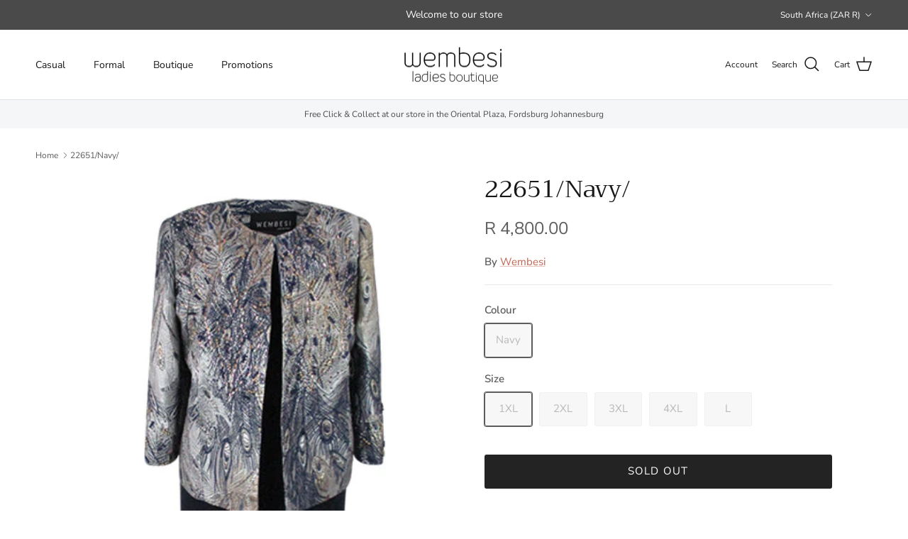

--- FILE ---
content_type: text/html; charset=utf-8
request_url: https://wembesi.co.za/products/22651_navy
body_size: 20328
content:
<!doctype html>
<html class="no-js" lang="en" dir="ltr">
<head><meta charset="utf-8">
<meta name="viewport" content="width=device-width,initial-scale=1">
<title>22651/Navy/ &ndash; Wembesi</title><link rel="canonical" href="https://wembesi.co.za/products/22651_navy"><meta name="description" content="22651 - Suits"><meta property="og:site_name" content="Wembesi">
<meta property="og:url" content="https://wembesi.co.za/products/22651_navy">
<meta property="og:title" content="22651/Navy/">
<meta property="og:type" content="product">
<meta property="og:description" content="22651 - Suits"><meta property="og:image" content="http://wembesi.co.za/cdn/shop/files/22651-Navy-3D-Front_c2a417c4-25bc-4661-ace8-57be5869017d.jpg?crop=center&height=1200&v=1725460523&width=1200">
  <meta property="og:image:secure_url" content="https://wembesi.co.za/cdn/shop/files/22651-Navy-3D-Front_c2a417c4-25bc-4661-ace8-57be5869017d.jpg?crop=center&height=1200&v=1725460523&width=1200">
  <meta property="og:image:width" content="400">
  <meta property="og:image:height" content="600"><meta property="og:price:amount" content="4,800.00">
  <meta property="og:price:currency" content="ZAR"><meta name="twitter:card" content="summary_large_image">
<meta name="twitter:title" content="22651/Navy/">
<meta name="twitter:description" content="22651 - Suits">
<style>@font-face {
  font-family: "Nunito Sans";
  font-weight: 400;
  font-style: normal;
  font-display: fallback;
  src: url("//wembesi.co.za/cdn/fonts/nunito_sans/nunitosans_n4.0276fe080df0ca4e6a22d9cb55aed3ed5ba6b1da.woff2") format("woff2"),
       url("//wembesi.co.za/cdn/fonts/nunito_sans/nunitosans_n4.b4964bee2f5e7fd9c3826447e73afe2baad607b7.woff") format("woff");
}
@font-face {
  font-family: "Nunito Sans";
  font-weight: 700;
  font-style: normal;
  font-display: fallback;
  src: url("//wembesi.co.za/cdn/fonts/nunito_sans/nunitosans_n7.25d963ed46da26098ebeab731e90d8802d989fa5.woff2") format("woff2"),
       url("//wembesi.co.za/cdn/fonts/nunito_sans/nunitosans_n7.d32e3219b3d2ec82285d3027bd673efc61a996c8.woff") format("woff");
}
@font-face {
  font-family: "Nunito Sans";
  font-weight: 500;
  font-style: normal;
  font-display: fallback;
  src: url("//wembesi.co.za/cdn/fonts/nunito_sans/nunitosans_n5.6fc0ed1feb3fc393c40619f180fc49c4d0aae0db.woff2") format("woff2"),
       url("//wembesi.co.za/cdn/fonts/nunito_sans/nunitosans_n5.2c84830b46099cbcc1095f30e0957b88b914e50a.woff") format("woff");
}
@font-face {
  font-family: "Nunito Sans";
  font-weight: 400;
  font-style: italic;
  font-display: fallback;
  src: url("//wembesi.co.za/cdn/fonts/nunito_sans/nunitosans_i4.6e408730afac1484cf297c30b0e67c86d17fc586.woff2") format("woff2"),
       url("//wembesi.co.za/cdn/fonts/nunito_sans/nunitosans_i4.c9b6dcbfa43622b39a5990002775a8381942ae38.woff") format("woff");
}
@font-face {
  font-family: "Nunito Sans";
  font-weight: 700;
  font-style: italic;
  font-display: fallback;
  src: url("//wembesi.co.za/cdn/fonts/nunito_sans/nunitosans_i7.8c1124729eec046a321e2424b2acf328c2c12139.woff2") format("woff2"),
       url("//wembesi.co.za/cdn/fonts/nunito_sans/nunitosans_i7.af4cda04357273e0996d21184432bcb14651a64d.woff") format("woff");
}
@font-face {
  font-family: Trirong;
  font-weight: 400;
  font-style: normal;
  font-display: fallback;
  src: url("//wembesi.co.za/cdn/fonts/trirong/trirong_n4.46b40419aaa69bf77077c3108d75dad5a0318d4b.woff2") format("woff2"),
       url("//wembesi.co.za/cdn/fonts/trirong/trirong_n4.97753898e63cd7e164ad614681eba2c7fe577190.woff") format("woff");
}
@font-face {
  font-family: Trirong;
  font-weight: 700;
  font-style: normal;
  font-display: fallback;
  src: url("//wembesi.co.za/cdn/fonts/trirong/trirong_n7.a33ed6536f9a7c6d7a9d0b52e1e13fd44f544eff.woff2") format("woff2"),
       url("//wembesi.co.za/cdn/fonts/trirong/trirong_n7.cdb88d0f8e5c427b393745c8cdeb8bc085cbacff.woff") format("woff");
}
@font-face {
  font-family: "Nunito Sans";
  font-weight: 400;
  font-style: normal;
  font-display: fallback;
  src: url("//wembesi.co.za/cdn/fonts/nunito_sans/nunitosans_n4.0276fe080df0ca4e6a22d9cb55aed3ed5ba6b1da.woff2") format("woff2"),
       url("//wembesi.co.za/cdn/fonts/nunito_sans/nunitosans_n4.b4964bee2f5e7fd9c3826447e73afe2baad607b7.woff") format("woff");
}
@font-face {
  font-family: "Nunito Sans";
  font-weight: 600;
  font-style: normal;
  font-display: fallback;
  src: url("//wembesi.co.za/cdn/fonts/nunito_sans/nunitosans_n6.6e9464eba570101a53130c8130a9e17a8eb55c21.woff2") format("woff2"),
       url("//wembesi.co.za/cdn/fonts/nunito_sans/nunitosans_n6.25a0ac0c0a8a26038c7787054dd6058dfbc20fa8.woff") format("woff");
}
:root {
  --page-container-width:          1600px;
  --reading-container-width:       720px;
  --divider-opacity:               0.14;
  --gutter-large:                  30px;
  --gutter-desktop:                20px;
  --gutter-mobile:                 16px;
  --section-padding:               50px;
  --larger-section-padding:        80px;
  --larger-section-padding-mobile: 60px;
  --largest-section-padding:       110px;
  --aos-animate-duration:          0.6s;

  --base-font-family:              "Nunito Sans", sans-serif;
  --base-font-weight:              400;
  --base-font-style:               normal;
  --heading-font-family:           Trirong, serif;
  --heading-font-weight:           400;
  --heading-font-style:            normal;
  --logo-font-family:              Trirong, serif;
  --logo-font-weight:              700;
  --logo-font-style:               normal;
  --nav-font-family:               "Nunito Sans", sans-serif;
  --nav-font-weight:               400;
  --nav-font-style:                normal;

  --base-text-size:15px;
  --base-line-height:              1.6;
  --input-text-size:16px;
  --smaller-text-size-1:12px;
  --smaller-text-size-2:14px;
  --smaller-text-size-3:12px;
  --smaller-text-size-4:11px;
  --larger-text-size:34px;
  --super-large-text-size:60px;
  --super-large-mobile-text-size:27px;
  --larger-mobile-text-size:27px;
  --logo-text-size:26px;--btn-letter-spacing: 0.08em;
    --btn-text-transform: uppercase;
    --button-text-size: 13px;
    --quickbuy-button-text-size: 13;
    --small-feature-link-font-size: 0.75em;
    --input-btn-padding-top:             1.2em;
    --input-btn-padding-bottom:          1.2em;--heading-text-transform:none;
  --nav-text-size:                      14px;
  --mobile-menu-font-weight:            600;

  --body-bg-color:                      255 255 255;
  --bg-color:                           255 255 255;
  --body-text-color:                    92 92 92;
  --text-color:                         92 92 92;

  --header-text-col:                    #171717;--header-text-hover-col:             var(--main-nav-link-hover-col);--header-bg-col:                     #ffffff;
  --heading-color:                     23 23 23;
  --body-heading-color:                23 23 23;
  --heading-divider-col:               #dfe3e8;

  --logo-col:                          #171717;
  --main-nav-bg:                       #ffffff;
  --main-nav-link-col:                 #5c5c5c;
  --main-nav-link-hover-col:           #c16452;
  --main-nav-link-featured-col:        #b61d0f;

  --link-color:                        193 100 82;
  --body-link-color:                   193 100 82;

  --btn-bg-color:                        35 35 35;
  --btn-bg-hover-color:                  193 100 82;
  --btn-border-color:                    35 35 35;
  --btn-border-hover-color:              193 100 82;
  --btn-text-color:                      255 255 255;
  --btn-text-hover-color:                255 255 255;--btn-alt-bg-color:                    255 255 255;
  --btn-alt-text-color:                  35 35 35;
  --btn-alt-border-color:                35 35 35;
  --btn-alt-border-hover-color:          35 35 35;--btn-ter-bg-color:                    235 235 235;
  --btn-ter-text-color:                  41 41 41;
  --btn-ter-bg-hover-color:              35 35 35;
  --btn-ter-text-hover-color:            255 255 255;--btn-border-radius: 3px;--color-scheme-default:                             #ffffff;
  --color-scheme-default-color:                       255 255 255;
  --color-scheme-default-text-color:                  92 92 92;
  --color-scheme-default-head-color:                  23 23 23;
  --color-scheme-default-link-color:                  193 100 82;
  --color-scheme-default-btn-text-color:              255 255 255;
  --color-scheme-default-btn-text-hover-color:        255 255 255;
  --color-scheme-default-btn-bg-color:                35 35 35;
  --color-scheme-default-btn-bg-hover-color:          193 100 82;
  --color-scheme-default-btn-border-color:            35 35 35;
  --color-scheme-default-btn-border-hover-color:      193 100 82;
  --color-scheme-default-btn-alt-text-color:          35 35 35;
  --color-scheme-default-btn-alt-bg-color:            255 255 255;
  --color-scheme-default-btn-alt-border-color:        35 35 35;
  --color-scheme-default-btn-alt-border-hover-color:  35 35 35;

  --color-scheme-1:                             #fcfaf3;
  --color-scheme-1-color:                       252 250 243;
  --color-scheme-1-text-color:                  92 92 92;
  --color-scheme-1-head-color:                  23 23 23;
  --color-scheme-1-link-color:                  193 100 82;
  --color-scheme-1-btn-text-color:              255 255 255;
  --color-scheme-1-btn-text-hover-color:        255 255 255;
  --color-scheme-1-btn-bg-color:                35 35 35;
  --color-scheme-1-btn-bg-hover-color:          0 0 0;
  --color-scheme-1-btn-border-color:            35 35 35;
  --color-scheme-1-btn-border-hover-color:      0 0 0;
  --color-scheme-1-btn-alt-text-color:          35 35 35;
  --color-scheme-1-btn-alt-bg-color:            255 255 255;
  --color-scheme-1-btn-alt-border-color:        35 35 35;
  --color-scheme-1-btn-alt-border-hover-color:  35 35 35;

  --color-scheme-2:                             #dfe3e8;
  --color-scheme-2-color:                       223 227 232;
  --color-scheme-2-text-color:                  92 92 92;
  --color-scheme-2-head-color:                  23 23 23;
  --color-scheme-2-link-color:                  193 100 82;
  --color-scheme-2-btn-text-color:              255 255 255;
  --color-scheme-2-btn-text-hover-color:        255 255 255;
  --color-scheme-2-btn-bg-color:                35 35 35;
  --color-scheme-2-btn-bg-hover-color:          0 0 0;
  --color-scheme-2-btn-border-color:            35 35 35;
  --color-scheme-2-btn-border-hover-color:      0 0 0;
  --color-scheme-2-btn-alt-text-color:          35 35 35;
  --color-scheme-2-btn-alt-bg-color:            255 255 255;
  --color-scheme-2-btn-alt-border-color:        35 35 35;
  --color-scheme-2-btn-alt-border-hover-color:  35 35 35;

  /* Shop Pay payment terms */
  --payment-terms-background-color:    #ffffff;--quickbuy-bg: 255 255 255;--body-input-background-color:       rgb(var(--body-bg-color));
  --input-background-color:            rgb(var(--body-bg-color));
  --body-input-text-color:             var(--body-text-color);
  --input-text-color:                  var(--body-text-color);
  --body-input-border-color:           rgb(214, 214, 214);
  --input-border-color:                rgb(214, 214, 214);
  --input-border-color-hover:          rgb(165, 165, 165);
  --input-border-color-active:         rgb(92, 92, 92);

  --swatch-cross-svg:                  url("data:image/svg+xml,%3Csvg xmlns='http://www.w3.org/2000/svg' width='240' height='240' viewBox='0 0 24 24' fill='none' stroke='rgb(214, 214, 214)' stroke-width='0.09' preserveAspectRatio='none' %3E%3Cline x1='24' y1='0' x2='0' y2='24'%3E%3C/line%3E%3C/svg%3E");
  --swatch-cross-hover:                url("data:image/svg+xml,%3Csvg xmlns='http://www.w3.org/2000/svg' width='240' height='240' viewBox='0 0 24 24' fill='none' stroke='rgb(165, 165, 165)' stroke-width='0.09' preserveAspectRatio='none' %3E%3Cline x1='24' y1='0' x2='0' y2='24'%3E%3C/line%3E%3C/svg%3E");
  --swatch-cross-active:               url("data:image/svg+xml,%3Csvg xmlns='http://www.w3.org/2000/svg' width='240' height='240' viewBox='0 0 24 24' fill='none' stroke='rgb(92, 92, 92)' stroke-width='0.09' preserveAspectRatio='none' %3E%3Cline x1='24' y1='0' x2='0' y2='24'%3E%3C/line%3E%3C/svg%3E");

  --footer-divider-col:                #efdfc7;
  --footer-text-col:                   92 92 92;
  --footer-heading-col:                23 23 23;
  --footer-bg:                         #faf2e6;--product-label-overlay-justify: flex-end;--product-label-overlay-align: flex-start;--product-label-overlay-reduction-text:   #ffffff;
  --product-label-overlay-reduction-bg:     #c20000;
  --product-label-overlay-stock-text:       #ffffff;
  --product-label-overlay-stock-bg:         #09728c;
  --product-label-overlay-new-text:         #ffffff;
  --product-label-overlay-new-bg:           #c16452;
  --product-label-overlay-meta-text:        #ffffff;
  --product-label-overlay-meta-bg:          #bd2585;
  --product-label-sale-text:                #c20000;
  --product-label-sold-text:                #171717;
  --product-label-preorder-text:            #3ea36a;

  --product-block-crop-align:               center;

  
  --product-block-price-align:              flex-start;
  --product-block-price-item-margin-start:  initial;
  --product-block-price-item-margin-end:    .5rem;
  

  --collection-block-image-position:   center center;

  --swatch-picker-image-size:          40px;
  --swatch-crop-align:                 center center;

  --image-overlay-text-color:          255 255 255;--image-overlay-bg:                  rgba(0, 0, 0, 0.12);
  --image-overlay-shadow-start:        rgb(0 0 0 / 0.16);
  --image-overlay-box-opacity:         0.88;.image-overlay--bg-box .text-overlay .text-overlay__text {
      --image-overlay-box-bg: 255 255 255;
      --heading-color: var(--body-heading-color);
      --text-color: var(--body-text-color);
      --link-color: var(--body-link-color);
    }--product-inventory-ok-box-color:            #f2faf0;
  --product-inventory-ok-text-color:           #108043;
  --product-inventory-ok-icon-box-fill-color:  #fff;
  --product-inventory-low-box-color:           #fcf1cd;
  --product-inventory-low-text-color:          #dd9a1a;
  --product-inventory-low-icon-box-fill-color: #fff;
  --product-inventory-low-text-color-channels: 16, 128, 67;
  --product-inventory-ok-text-color-channels:  221, 154, 26;

  --rating-star-color: 193 100 82;
}::selection {
    background: rgb(var(--body-heading-color));
    color: rgb(var(--body-bg-color));
  }
  ::-moz-selection {
    background: rgb(var(--body-heading-color));
    color: rgb(var(--body-bg-color));
  }@media (max-width: 767.98px) {
  .product-block__image-dots {
    left: auto;
    right: 10px;
  }
}.use-color-scheme--default {
  --product-label-sale-text:           #c20000;
  --product-label-sold-text:           #171717;
  --product-label-preorder-text:       #3ea36a;
  --input-background-color:            rgb(var(--body-bg-color));
  --input-text-color:                  var(--body-input-text-color);
  --input-border-color:                rgb(214, 214, 214);
  --input-border-color-hover:          rgb(165, 165, 165);
  --input-border-color-active:         rgb(92, 92, 92);
}</style>

  <link href="//wembesi.co.za/cdn/shop/t/14/assets/main.css?v=155629054497702245621725625032" rel="stylesheet" type="text/css" media="all" />
<link rel="preload" as="font" href="//wembesi.co.za/cdn/fonts/nunito_sans/nunitosans_n4.0276fe080df0ca4e6a22d9cb55aed3ed5ba6b1da.woff2" type="font/woff2" crossorigin><link rel="preload" as="font" href="//wembesi.co.za/cdn/fonts/trirong/trirong_n4.46b40419aaa69bf77077c3108d75dad5a0318d4b.woff2" type="font/woff2" crossorigin><script>
    document.documentElement.className = document.documentElement.className.replace('no-js', 'js');

    window.theme = {
      info: {
        name: 'Symmetry',
        version: '7.3.0'
      },
      device: {
        hasTouch: window.matchMedia('(any-pointer: coarse)').matches,
        hasHover: window.matchMedia('(hover: hover)').matches
      },
      mediaQueries: {
        md: '(min-width: 768px)',
        productMediaCarouselBreak: '(min-width: 1041px)'
      },
      routes: {
        base: 'https://wembesi.co.za',
        cart: '/cart',
        cartAdd: '/cart/add.js',
        cartUpdate: '/cart/update.js',
        predictiveSearch: '/search/suggest'
      },
      strings: {
        cartTermsConfirmation: "You must agree to the terms and conditions before continuing.",
        cartItemsQuantityError: "You can only add [QUANTITY] of this item to your cart.",
        generalSearchViewAll: "View all search results",
        noStock: "Sold out",
        noVariant: "Unavailable",
        productsProductChooseA: "Choose a",
        generalSearchPages: "Pages",
        generalSearchNoResultsWithoutTerms: "Sorry, we couldnʼt find any results",
        shippingCalculator: {
          singleRate: "There is one shipping rate for this destination:",
          multipleRates: "There are multiple shipping rates for this destination:",
          noRates: "We do not ship to this destination."
        }
      },
      settings: {
        moneyWithCurrencyFormat: "R {{amount}} ZAR",
        cartType: "drawer",
        afterAddToCart: "drawer",
        quickbuyStyle: "button",
        externalLinksNewTab: true,
        internalLinksSmoothScroll: true
      }
    }

    theme.inlineNavigationCheck = function() {
      var pageHeader = document.querySelector('.pageheader'),
          inlineNavContainer = pageHeader.querySelector('.logo-area__left__inner'),
          inlineNav = inlineNavContainer.querySelector('.navigation--left');
      if (inlineNav && getComputedStyle(inlineNav).display != 'none') {
        var inlineMenuCentered = document.querySelector('.pageheader--layout-inline-menu-center'),
            logoContainer = document.querySelector('.logo-area__middle__inner');
        if(inlineMenuCentered) {
          var rightWidth = document.querySelector('.logo-area__right__inner').clientWidth,
              middleWidth = logoContainer.clientWidth,
              logoArea = document.querySelector('.logo-area'),
              computedLogoAreaStyle = getComputedStyle(logoArea),
              logoAreaInnerWidth = logoArea.clientWidth - Math.ceil(parseFloat(computedLogoAreaStyle.paddingLeft)) - Math.ceil(parseFloat(computedLogoAreaStyle.paddingRight)),
              availableNavWidth = logoAreaInnerWidth - Math.max(rightWidth, middleWidth) * 2 - 40;
          inlineNavContainer.style.maxWidth = availableNavWidth + 'px';
        }

        var firstInlineNavLink = inlineNav.querySelector('.navigation__item:first-child'),
            lastInlineNavLink = inlineNav.querySelector('.navigation__item:last-child');
        if (lastInlineNavLink) {
          var inlineNavWidth = null;
          if(document.querySelector('html[dir=rtl]')) {
            inlineNavWidth = firstInlineNavLink.offsetLeft - lastInlineNavLink.offsetLeft + firstInlineNavLink.offsetWidth;
          } else {
            inlineNavWidth = lastInlineNavLink.offsetLeft - firstInlineNavLink.offsetLeft + lastInlineNavLink.offsetWidth;
          }
          if (inlineNavContainer.offsetWidth >= inlineNavWidth) {
            pageHeader.classList.add('pageheader--layout-inline-permitted');
            var tallLogo = logoContainer.clientHeight > lastInlineNavLink.clientHeight + 20;
            if (tallLogo) {
              inlineNav.classList.add('navigation--tight-underline');
            } else {
              inlineNav.classList.remove('navigation--tight-underline');
            }
          } else {
            pageHeader.classList.remove('pageheader--layout-inline-permitted');
          }
        }
      }
    };

    theme.setInitialHeaderHeightProperty = () => {
      const section = document.querySelector('.section-header');
      if (section) {
        document.documentElement.style.setProperty('--theme-header-height', Math.ceil(section.clientHeight) + 'px');
      }
    };
  </script>

  <script src="//wembesi.co.za/cdn/shop/t/14/assets/main.js?v=71597228913418551581725625032" defer></script>
    <script src="//wembesi.co.za/cdn/shop/t/14/assets/animate-on-scroll.js?v=15249566486942820451725625031" defer></script>
    <link href="//wembesi.co.za/cdn/shop/t/14/assets/animate-on-scroll.css?v=116824741000487223811725625031" rel="stylesheet" type="text/css" media="all" />
  

  <script>window.performance && window.performance.mark && window.performance.mark('shopify.content_for_header.start');</script><meta name="google-site-verification" content="NfasVUrSkcwrQUfSdeFvv0BuZiSBC5pcQ60D0R2lTLY">
<meta name="facebook-domain-verification" content="xy1dx7zs7nyd5xzpdr1byw6639exut">
<meta id="shopify-digital-wallet" name="shopify-digital-wallet" content="/27106607158/digital_wallets/dialog">
<link rel="alternate" type="application/json+oembed" href="https://wembesi.co.za/products/22651_navy.oembed">
<script async="async" src="/checkouts/internal/preloads.js?locale=en-ZA"></script>
<script id="shopify-features" type="application/json">{"accessToken":"08716629a27ce551aae29ba2ceac062e","betas":["rich-media-storefront-analytics"],"domain":"wembesi.co.za","predictiveSearch":true,"shopId":27106607158,"locale":"en"}</script>
<script>var Shopify = Shopify || {};
Shopify.shop = "wembesi-ladies-boutique.myshopify.com";
Shopify.locale = "en";
Shopify.currency = {"active":"ZAR","rate":"1.0"};
Shopify.country = "ZA";
Shopify.theme = {"name":"Symmetry 2","id":133456920630,"schema_name":"Symmetry","schema_version":"7.3.0","theme_store_id":568,"role":"main"};
Shopify.theme.handle = "null";
Shopify.theme.style = {"id":null,"handle":null};
Shopify.cdnHost = "wembesi.co.za/cdn";
Shopify.routes = Shopify.routes || {};
Shopify.routes.root = "/";</script>
<script type="module">!function(o){(o.Shopify=o.Shopify||{}).modules=!0}(window);</script>
<script>!function(o){function n(){var o=[];function n(){o.push(Array.prototype.slice.apply(arguments))}return n.q=o,n}var t=o.Shopify=o.Shopify||{};t.loadFeatures=n(),t.autoloadFeatures=n()}(window);</script>
<script id="shop-js-analytics" type="application/json">{"pageType":"product"}</script>
<script defer="defer" async type="module" src="//wembesi.co.za/cdn/shopifycloud/shop-js/modules/v2/client.init-shop-cart-sync_BT-GjEfc.en.esm.js"></script>
<script defer="defer" async type="module" src="//wembesi.co.za/cdn/shopifycloud/shop-js/modules/v2/chunk.common_D58fp_Oc.esm.js"></script>
<script defer="defer" async type="module" src="//wembesi.co.za/cdn/shopifycloud/shop-js/modules/v2/chunk.modal_xMitdFEc.esm.js"></script>
<script type="module">
  await import("//wembesi.co.za/cdn/shopifycloud/shop-js/modules/v2/client.init-shop-cart-sync_BT-GjEfc.en.esm.js");
await import("//wembesi.co.za/cdn/shopifycloud/shop-js/modules/v2/chunk.common_D58fp_Oc.esm.js");
await import("//wembesi.co.za/cdn/shopifycloud/shop-js/modules/v2/chunk.modal_xMitdFEc.esm.js");

  window.Shopify.SignInWithShop?.initShopCartSync?.({"fedCMEnabled":true,"windoidEnabled":true});

</script>
<script>(function() {
  var isLoaded = false;
  function asyncLoad() {
    if (isLoaded) return;
    isLoaded = true;
    var urls = ["https:\/\/whatschat.shopiapps.in\/script\/sp-whatsapp-app.js?version=1.0\u0026shop=wembesi-ladies-boutique.myshopify.com"];
    for (var i = 0; i < urls.length; i++) {
      var s = document.createElement('script');
      s.type = 'text/javascript';
      s.async = true;
      s.src = urls[i];
      var x = document.getElementsByTagName('script')[0];
      x.parentNode.insertBefore(s, x);
    }
  };
  if(window.attachEvent) {
    window.attachEvent('onload', asyncLoad);
  } else {
    window.addEventListener('load', asyncLoad, false);
  }
})();</script>
<script id="__st">var __st={"a":27106607158,"offset":7200,"reqid":"ae8d7e6e-6a2e-446d-965b-aa710a001505-1769075069","pageurl":"wembesi.co.za\/products\/22651_navy","u":"69445292b8ea","p":"product","rtyp":"product","rid":6935776100406};</script>
<script>window.ShopifyPaypalV4VisibilityTracking = true;</script>
<script id="captcha-bootstrap">!function(){'use strict';const t='contact',e='account',n='new_comment',o=[[t,t],['blogs',n],['comments',n],[t,'customer']],c=[[e,'customer_login'],[e,'guest_login'],[e,'recover_customer_password'],[e,'create_customer']],r=t=>t.map((([t,e])=>`form[action*='/${t}']:not([data-nocaptcha='true']) input[name='form_type'][value='${e}']`)).join(','),a=t=>()=>t?[...document.querySelectorAll(t)].map((t=>t.form)):[];function s(){const t=[...o],e=r(t);return a(e)}const i='password',u='form_key',d=['recaptcha-v3-token','g-recaptcha-response','h-captcha-response',i],f=()=>{try{return window.sessionStorage}catch{return}},m='__shopify_v',_=t=>t.elements[u];function p(t,e,n=!1){try{const o=window.sessionStorage,c=JSON.parse(o.getItem(e)),{data:r}=function(t){const{data:e,action:n}=t;return t[m]||n?{data:e,action:n}:{data:t,action:n}}(c);for(const[e,n]of Object.entries(r))t.elements[e]&&(t.elements[e].value=n);n&&o.removeItem(e)}catch(o){console.error('form repopulation failed',{error:o})}}const l='form_type',E='cptcha';function T(t){t.dataset[E]=!0}const w=window,h=w.document,L='Shopify',v='ce_forms',y='captcha';let A=!1;((t,e)=>{const n=(g='f06e6c50-85a8-45c8-87d0-21a2b65856fe',I='https://cdn.shopify.com/shopifycloud/storefront-forms-hcaptcha/ce_storefront_forms_captcha_hcaptcha.v1.5.2.iife.js',D={infoText:'Protected by hCaptcha',privacyText:'Privacy',termsText:'Terms'},(t,e,n)=>{const o=w[L][v],c=o.bindForm;if(c)return c(t,g,e,D).then(n);var r;o.q.push([[t,g,e,D],n]),r=I,A||(h.body.append(Object.assign(h.createElement('script'),{id:'captcha-provider',async:!0,src:r})),A=!0)});var g,I,D;w[L]=w[L]||{},w[L][v]=w[L][v]||{},w[L][v].q=[],w[L][y]=w[L][y]||{},w[L][y].protect=function(t,e){n(t,void 0,e),T(t)},Object.freeze(w[L][y]),function(t,e,n,w,h,L){const[v,y,A,g]=function(t,e,n){const i=e?o:[],u=t?c:[],d=[...i,...u],f=r(d),m=r(i),_=r(d.filter((([t,e])=>n.includes(e))));return[a(f),a(m),a(_),s()]}(w,h,L),I=t=>{const e=t.target;return e instanceof HTMLFormElement?e:e&&e.form},D=t=>v().includes(t);t.addEventListener('submit',(t=>{const e=I(t);if(!e)return;const n=D(e)&&!e.dataset.hcaptchaBound&&!e.dataset.recaptchaBound,o=_(e),c=g().includes(e)&&(!o||!o.value);(n||c)&&t.preventDefault(),c&&!n&&(function(t){try{if(!f())return;!function(t){const e=f();if(!e)return;const n=_(t);if(!n)return;const o=n.value;o&&e.removeItem(o)}(t);const e=Array.from(Array(32),(()=>Math.random().toString(36)[2])).join('');!function(t,e){_(t)||t.append(Object.assign(document.createElement('input'),{type:'hidden',name:u})),t.elements[u].value=e}(t,e),function(t,e){const n=f();if(!n)return;const o=[...t.querySelectorAll(`input[type='${i}']`)].map((({name:t})=>t)),c=[...d,...o],r={};for(const[a,s]of new FormData(t).entries())c.includes(a)||(r[a]=s);n.setItem(e,JSON.stringify({[m]:1,action:t.action,data:r}))}(t,e)}catch(e){console.error('failed to persist form',e)}}(e),e.submit())}));const S=(t,e)=>{t&&!t.dataset[E]&&(n(t,e.some((e=>e===t))),T(t))};for(const o of['focusin','change'])t.addEventListener(o,(t=>{const e=I(t);D(e)&&S(e,y())}));const B=e.get('form_key'),M=e.get(l),P=B&&M;t.addEventListener('DOMContentLoaded',(()=>{const t=y();if(P)for(const e of t)e.elements[l].value===M&&p(e,B);[...new Set([...A(),...v().filter((t=>'true'===t.dataset.shopifyCaptcha))])].forEach((e=>S(e,t)))}))}(h,new URLSearchParams(w.location.search),n,t,e,['guest_login'])})(!0,!0)}();</script>
<script integrity="sha256-4kQ18oKyAcykRKYeNunJcIwy7WH5gtpwJnB7kiuLZ1E=" data-source-attribution="shopify.loadfeatures" defer="defer" src="//wembesi.co.za/cdn/shopifycloud/storefront/assets/storefront/load_feature-a0a9edcb.js" crossorigin="anonymous"></script>
<script data-source-attribution="shopify.dynamic_checkout.dynamic.init">var Shopify=Shopify||{};Shopify.PaymentButton=Shopify.PaymentButton||{isStorefrontPortableWallets:!0,init:function(){window.Shopify.PaymentButton.init=function(){};var t=document.createElement("script");t.src="https://wembesi.co.za/cdn/shopifycloud/portable-wallets/latest/portable-wallets.en.js",t.type="module",document.head.appendChild(t)}};
</script>
<script data-source-attribution="shopify.dynamic_checkout.buyer_consent">
  function portableWalletsHideBuyerConsent(e){var t=document.getElementById("shopify-buyer-consent"),n=document.getElementById("shopify-subscription-policy-button");t&&n&&(t.classList.add("hidden"),t.setAttribute("aria-hidden","true"),n.removeEventListener("click",e))}function portableWalletsShowBuyerConsent(e){var t=document.getElementById("shopify-buyer-consent"),n=document.getElementById("shopify-subscription-policy-button");t&&n&&(t.classList.remove("hidden"),t.removeAttribute("aria-hidden"),n.addEventListener("click",e))}window.Shopify?.PaymentButton&&(window.Shopify.PaymentButton.hideBuyerConsent=portableWalletsHideBuyerConsent,window.Shopify.PaymentButton.showBuyerConsent=portableWalletsShowBuyerConsent);
</script>
<script data-source-attribution="shopify.dynamic_checkout.cart.bootstrap">document.addEventListener("DOMContentLoaded",(function(){function t(){return document.querySelector("shopify-accelerated-checkout-cart, shopify-accelerated-checkout")}if(t())Shopify.PaymentButton.init();else{new MutationObserver((function(e,n){t()&&(Shopify.PaymentButton.init(),n.disconnect())})).observe(document.body,{childList:!0,subtree:!0})}}));
</script>
<script id="sections-script" data-sections="related-products" defer="defer" src="//wembesi.co.za/cdn/shop/t/14/compiled_assets/scripts.js?v=1076"></script>
<script>window.performance && window.performance.mark && window.performance.mark('shopify.content_for_header.end');</script>
<!-- CC Custom Head Start --><!-- CC Custom Head End --><link href="https://monorail-edge.shopifysvc.com" rel="dns-prefetch">
<script>(function(){if ("sendBeacon" in navigator && "performance" in window) {try {var session_token_from_headers = performance.getEntriesByType('navigation')[0].serverTiming.find(x => x.name == '_s').description;} catch {var session_token_from_headers = undefined;}var session_cookie_matches = document.cookie.match(/_shopify_s=([^;]*)/);var session_token_from_cookie = session_cookie_matches && session_cookie_matches.length === 2 ? session_cookie_matches[1] : "";var session_token = session_token_from_headers || session_token_from_cookie || "";function handle_abandonment_event(e) {var entries = performance.getEntries().filter(function(entry) {return /monorail-edge.shopifysvc.com/.test(entry.name);});if (!window.abandonment_tracked && entries.length === 0) {window.abandonment_tracked = true;var currentMs = Date.now();var navigation_start = performance.timing.navigationStart;var payload = {shop_id: 27106607158,url: window.location.href,navigation_start,duration: currentMs - navigation_start,session_token,page_type: "product"};window.navigator.sendBeacon("https://monorail-edge.shopifysvc.com/v1/produce", JSON.stringify({schema_id: "online_store_buyer_site_abandonment/1.1",payload: payload,metadata: {event_created_at_ms: currentMs,event_sent_at_ms: currentMs}}));}}window.addEventListener('pagehide', handle_abandonment_event);}}());</script>
<script id="web-pixels-manager-setup">(function e(e,d,r,n,o){if(void 0===o&&(o={}),!Boolean(null===(a=null===(i=window.Shopify)||void 0===i?void 0:i.analytics)||void 0===a?void 0:a.replayQueue)){var i,a;window.Shopify=window.Shopify||{};var t=window.Shopify;t.analytics=t.analytics||{};var s=t.analytics;s.replayQueue=[],s.publish=function(e,d,r){return s.replayQueue.push([e,d,r]),!0};try{self.performance.mark("wpm:start")}catch(e){}var l=function(){var e={modern:/Edge?\/(1{2}[4-9]|1[2-9]\d|[2-9]\d{2}|\d{4,})\.\d+(\.\d+|)|Firefox\/(1{2}[4-9]|1[2-9]\d|[2-9]\d{2}|\d{4,})\.\d+(\.\d+|)|Chrom(ium|e)\/(9{2}|\d{3,})\.\d+(\.\d+|)|(Maci|X1{2}).+ Version\/(15\.\d+|(1[6-9]|[2-9]\d|\d{3,})\.\d+)([,.]\d+|)( \(\w+\)|)( Mobile\/\w+|) Safari\/|Chrome.+OPR\/(9{2}|\d{3,})\.\d+\.\d+|(CPU[ +]OS|iPhone[ +]OS|CPU[ +]iPhone|CPU IPhone OS|CPU iPad OS)[ +]+(15[._]\d+|(1[6-9]|[2-9]\d|\d{3,})[._]\d+)([._]\d+|)|Android:?[ /-](13[3-9]|1[4-9]\d|[2-9]\d{2}|\d{4,})(\.\d+|)(\.\d+|)|Android.+Firefox\/(13[5-9]|1[4-9]\d|[2-9]\d{2}|\d{4,})\.\d+(\.\d+|)|Android.+Chrom(ium|e)\/(13[3-9]|1[4-9]\d|[2-9]\d{2}|\d{4,})\.\d+(\.\d+|)|SamsungBrowser\/([2-9]\d|\d{3,})\.\d+/,legacy:/Edge?\/(1[6-9]|[2-9]\d|\d{3,})\.\d+(\.\d+|)|Firefox\/(5[4-9]|[6-9]\d|\d{3,})\.\d+(\.\d+|)|Chrom(ium|e)\/(5[1-9]|[6-9]\d|\d{3,})\.\d+(\.\d+|)([\d.]+$|.*Safari\/(?![\d.]+ Edge\/[\d.]+$))|(Maci|X1{2}).+ Version\/(10\.\d+|(1[1-9]|[2-9]\d|\d{3,})\.\d+)([,.]\d+|)( \(\w+\)|)( Mobile\/\w+|) Safari\/|Chrome.+OPR\/(3[89]|[4-9]\d|\d{3,})\.\d+\.\d+|(CPU[ +]OS|iPhone[ +]OS|CPU[ +]iPhone|CPU IPhone OS|CPU iPad OS)[ +]+(10[._]\d+|(1[1-9]|[2-9]\d|\d{3,})[._]\d+)([._]\d+|)|Android:?[ /-](13[3-9]|1[4-9]\d|[2-9]\d{2}|\d{4,})(\.\d+|)(\.\d+|)|Mobile Safari.+OPR\/([89]\d|\d{3,})\.\d+\.\d+|Android.+Firefox\/(13[5-9]|1[4-9]\d|[2-9]\d{2}|\d{4,})\.\d+(\.\d+|)|Android.+Chrom(ium|e)\/(13[3-9]|1[4-9]\d|[2-9]\d{2}|\d{4,})\.\d+(\.\d+|)|Android.+(UC? ?Browser|UCWEB|U3)[ /]?(15\.([5-9]|\d{2,})|(1[6-9]|[2-9]\d|\d{3,})\.\d+)\.\d+|SamsungBrowser\/(5\.\d+|([6-9]|\d{2,})\.\d+)|Android.+MQ{2}Browser\/(14(\.(9|\d{2,})|)|(1[5-9]|[2-9]\d|\d{3,})(\.\d+|))(\.\d+|)|K[Aa][Ii]OS\/(3\.\d+|([4-9]|\d{2,})\.\d+)(\.\d+|)/},d=e.modern,r=e.legacy,n=navigator.userAgent;return n.match(d)?"modern":n.match(r)?"legacy":"unknown"}(),u="modern"===l?"modern":"legacy",c=(null!=n?n:{modern:"",legacy:""})[u],f=function(e){return[e.baseUrl,"/wpm","/b",e.hashVersion,"modern"===e.buildTarget?"m":"l",".js"].join("")}({baseUrl:d,hashVersion:r,buildTarget:u}),m=function(e){var d=e.version,r=e.bundleTarget,n=e.surface,o=e.pageUrl,i=e.monorailEndpoint;return{emit:function(e){var a=e.status,t=e.errorMsg,s=(new Date).getTime(),l=JSON.stringify({metadata:{event_sent_at_ms:s},events:[{schema_id:"web_pixels_manager_load/3.1",payload:{version:d,bundle_target:r,page_url:o,status:a,surface:n,error_msg:t},metadata:{event_created_at_ms:s}}]});if(!i)return console&&console.warn&&console.warn("[Web Pixels Manager] No Monorail endpoint provided, skipping logging."),!1;try{return self.navigator.sendBeacon.bind(self.navigator)(i,l)}catch(e){}var u=new XMLHttpRequest;try{return u.open("POST",i,!0),u.setRequestHeader("Content-Type","text/plain"),u.send(l),!0}catch(e){return console&&console.warn&&console.warn("[Web Pixels Manager] Got an unhandled error while logging to Monorail."),!1}}}}({version:r,bundleTarget:l,surface:e.surface,pageUrl:self.location.href,monorailEndpoint:e.monorailEndpoint});try{o.browserTarget=l,function(e){var d=e.src,r=e.async,n=void 0===r||r,o=e.onload,i=e.onerror,a=e.sri,t=e.scriptDataAttributes,s=void 0===t?{}:t,l=document.createElement("script"),u=document.querySelector("head"),c=document.querySelector("body");if(l.async=n,l.src=d,a&&(l.integrity=a,l.crossOrigin="anonymous"),s)for(var f in s)if(Object.prototype.hasOwnProperty.call(s,f))try{l.dataset[f]=s[f]}catch(e){}if(o&&l.addEventListener("load",o),i&&l.addEventListener("error",i),u)u.appendChild(l);else{if(!c)throw new Error("Did not find a head or body element to append the script");c.appendChild(l)}}({src:f,async:!0,onload:function(){if(!function(){var e,d;return Boolean(null===(d=null===(e=window.Shopify)||void 0===e?void 0:e.analytics)||void 0===d?void 0:d.initialized)}()){var d=window.webPixelsManager.init(e)||void 0;if(d){var r=window.Shopify.analytics;r.replayQueue.forEach((function(e){var r=e[0],n=e[1],o=e[2];d.publishCustomEvent(r,n,o)})),r.replayQueue=[],r.publish=d.publishCustomEvent,r.visitor=d.visitor,r.initialized=!0}}},onerror:function(){return m.emit({status:"failed",errorMsg:"".concat(f," has failed to load")})},sri:function(e){var d=/^sha384-[A-Za-z0-9+/=]+$/;return"string"==typeof e&&d.test(e)}(c)?c:"",scriptDataAttributes:o}),m.emit({status:"loading"})}catch(e){m.emit({status:"failed",errorMsg:(null==e?void 0:e.message)||"Unknown error"})}}})({shopId: 27106607158,storefrontBaseUrl: "https://wembesi.co.za",extensionsBaseUrl: "https://extensions.shopifycdn.com/cdn/shopifycloud/web-pixels-manager",monorailEndpoint: "https://monorail-edge.shopifysvc.com/unstable/produce_batch",surface: "storefront-renderer",enabledBetaFlags: ["2dca8a86"],webPixelsConfigList: [{"id":"95191094","configuration":"{\"pixel_id\":\"636606978601794\",\"pixel_type\":\"facebook_pixel\",\"metaapp_system_user_token\":\"-\"}","eventPayloadVersion":"v1","runtimeContext":"OPEN","scriptVersion":"ca16bc87fe92b6042fbaa3acc2fbdaa6","type":"APP","apiClientId":2329312,"privacyPurposes":["ANALYTICS","MARKETING","SALE_OF_DATA"],"dataSharingAdjustments":{"protectedCustomerApprovalScopes":["read_customer_address","read_customer_email","read_customer_name","read_customer_personal_data","read_customer_phone"]}},{"id":"79757366","eventPayloadVersion":"v1","runtimeContext":"LAX","scriptVersion":"1","type":"CUSTOM","privacyPurposes":["ANALYTICS"],"name":"Google Analytics tag (migrated)"},{"id":"shopify-app-pixel","configuration":"{}","eventPayloadVersion":"v1","runtimeContext":"STRICT","scriptVersion":"0450","apiClientId":"shopify-pixel","type":"APP","privacyPurposes":["ANALYTICS","MARKETING"]},{"id":"shopify-custom-pixel","eventPayloadVersion":"v1","runtimeContext":"LAX","scriptVersion":"0450","apiClientId":"shopify-pixel","type":"CUSTOM","privacyPurposes":["ANALYTICS","MARKETING"]}],isMerchantRequest: false,initData: {"shop":{"name":"Wembesi","paymentSettings":{"currencyCode":"ZAR"},"myshopifyDomain":"wembesi-ladies-boutique.myshopify.com","countryCode":"ZA","storefrontUrl":"https:\/\/wembesi.co.za"},"customer":null,"cart":null,"checkout":null,"productVariants":[{"price":{"amount":4800.0,"currencyCode":"ZAR"},"product":{"title":"22651\/Navy\/","vendor":"Wembesi","id":"6935776100406","untranslatedTitle":"22651\/Navy\/","url":"\/products\/22651_navy","type":"Suits"},"id":"43000824037430","image":{"src":"\/\/wembesi.co.za\/cdn\/shop\/files\/22651-Navy-3D-Front_c2a417c4-25bc-4661-ace8-57be5869017d.jpg?v=1725460523"},"sku":"31039","title":"Navy \/ 1XL","untranslatedTitle":"Navy \/ 1XL"},{"price":{"amount":4800.0,"currencyCode":"ZAR"},"product":{"title":"22651\/Navy\/","vendor":"Wembesi","id":"6935776100406","untranslatedTitle":"22651\/Navy\/","url":"\/products\/22651_navy","type":"Suits"},"id":"43000824070198","image":{"src":"\/\/wembesi.co.za\/cdn\/shop\/files\/22651-Navy-3D-Front_c2a417c4-25bc-4661-ace8-57be5869017d.jpg?v=1725460523"},"sku":"31040","title":"Navy \/ 2XL","untranslatedTitle":"Navy \/ 2XL"},{"price":{"amount":4800.0,"currencyCode":"ZAR"},"product":{"title":"22651\/Navy\/","vendor":"Wembesi","id":"6935776100406","untranslatedTitle":"22651\/Navy\/","url":"\/products\/22651_navy","type":"Suits"},"id":"43000824102966","image":{"src":"\/\/wembesi.co.za\/cdn\/shop\/files\/22651-Navy-3D-Front_c2a417c4-25bc-4661-ace8-57be5869017d.jpg?v=1725460523"},"sku":"31041","title":"Navy \/ 3XL","untranslatedTitle":"Navy \/ 3XL"},{"price":{"amount":4800.0,"currencyCode":"ZAR"},"product":{"title":"22651\/Navy\/","vendor":"Wembesi","id":"6935776100406","untranslatedTitle":"22651\/Navy\/","url":"\/products\/22651_navy","type":"Suits"},"id":"43000824135734","image":{"src":"\/\/wembesi.co.za\/cdn\/shop\/files\/22651-Navy-3D-Front_c2a417c4-25bc-4661-ace8-57be5869017d.jpg?v=1725460523"},"sku":"31042","title":"Navy \/ 4XL","untranslatedTitle":"Navy \/ 4XL"},{"price":{"amount":4800.0,"currencyCode":"ZAR"},"product":{"title":"22651\/Navy\/","vendor":"Wembesi","id":"6935776100406","untranslatedTitle":"22651\/Navy\/","url":"\/products\/22651_navy","type":"Suits"},"id":"43000824168502","image":{"src":"\/\/wembesi.co.za\/cdn\/shop\/files\/22651-Navy-3D-Front_c2a417c4-25bc-4661-ace8-57be5869017d.jpg?v=1725460523"},"sku":"31075","title":"Navy \/ L","untranslatedTitle":"Navy \/ L"}],"purchasingCompany":null},},"https://wembesi.co.za/cdn","fcfee988w5aeb613cpc8e4bc33m6693e112",{"modern":"","legacy":""},{"shopId":"27106607158","storefrontBaseUrl":"https:\/\/wembesi.co.za","extensionBaseUrl":"https:\/\/extensions.shopifycdn.com\/cdn\/shopifycloud\/web-pixels-manager","surface":"storefront-renderer","enabledBetaFlags":"[\"2dca8a86\"]","isMerchantRequest":"false","hashVersion":"fcfee988w5aeb613cpc8e4bc33m6693e112","publish":"custom","events":"[[\"page_viewed\",{}],[\"product_viewed\",{\"productVariant\":{\"price\":{\"amount\":4800.0,\"currencyCode\":\"ZAR\"},\"product\":{\"title\":\"22651\/Navy\/\",\"vendor\":\"Wembesi\",\"id\":\"6935776100406\",\"untranslatedTitle\":\"22651\/Navy\/\",\"url\":\"\/products\/22651_navy\",\"type\":\"Suits\"},\"id\":\"43000824037430\",\"image\":{\"src\":\"\/\/wembesi.co.za\/cdn\/shop\/files\/22651-Navy-3D-Front_c2a417c4-25bc-4661-ace8-57be5869017d.jpg?v=1725460523\"},\"sku\":\"31039\",\"title\":\"Navy \/ 1XL\",\"untranslatedTitle\":\"Navy \/ 1XL\"}}]]"});</script><script>
  window.ShopifyAnalytics = window.ShopifyAnalytics || {};
  window.ShopifyAnalytics.meta = window.ShopifyAnalytics.meta || {};
  window.ShopifyAnalytics.meta.currency = 'ZAR';
  var meta = {"product":{"id":6935776100406,"gid":"gid:\/\/shopify\/Product\/6935776100406","vendor":"Wembesi","type":"Suits","handle":"22651_navy","variants":[{"id":43000824037430,"price":480000,"name":"22651\/Navy\/ - Navy \/ 1XL","public_title":"Navy \/ 1XL","sku":"31039"},{"id":43000824070198,"price":480000,"name":"22651\/Navy\/ - Navy \/ 2XL","public_title":"Navy \/ 2XL","sku":"31040"},{"id":43000824102966,"price":480000,"name":"22651\/Navy\/ - Navy \/ 3XL","public_title":"Navy \/ 3XL","sku":"31041"},{"id":43000824135734,"price":480000,"name":"22651\/Navy\/ - Navy \/ 4XL","public_title":"Navy \/ 4XL","sku":"31042"},{"id":43000824168502,"price":480000,"name":"22651\/Navy\/ - Navy \/ L","public_title":"Navy \/ L","sku":"31075"}],"remote":false},"page":{"pageType":"product","resourceType":"product","resourceId":6935776100406,"requestId":"ae8d7e6e-6a2e-446d-965b-aa710a001505-1769075069"}};
  for (var attr in meta) {
    window.ShopifyAnalytics.meta[attr] = meta[attr];
  }
</script>
<script class="analytics">
  (function () {
    var customDocumentWrite = function(content) {
      var jquery = null;

      if (window.jQuery) {
        jquery = window.jQuery;
      } else if (window.Checkout && window.Checkout.$) {
        jquery = window.Checkout.$;
      }

      if (jquery) {
        jquery('body').append(content);
      }
    };

    var hasLoggedConversion = function(token) {
      if (token) {
        return document.cookie.indexOf('loggedConversion=' + token) !== -1;
      }
      return false;
    }

    var setCookieIfConversion = function(token) {
      if (token) {
        var twoMonthsFromNow = new Date(Date.now());
        twoMonthsFromNow.setMonth(twoMonthsFromNow.getMonth() + 2);

        document.cookie = 'loggedConversion=' + token + '; expires=' + twoMonthsFromNow;
      }
    }

    var trekkie = window.ShopifyAnalytics.lib = window.trekkie = window.trekkie || [];
    if (trekkie.integrations) {
      return;
    }
    trekkie.methods = [
      'identify',
      'page',
      'ready',
      'track',
      'trackForm',
      'trackLink'
    ];
    trekkie.factory = function(method) {
      return function() {
        var args = Array.prototype.slice.call(arguments);
        args.unshift(method);
        trekkie.push(args);
        return trekkie;
      };
    };
    for (var i = 0; i < trekkie.methods.length; i++) {
      var key = trekkie.methods[i];
      trekkie[key] = trekkie.factory(key);
    }
    trekkie.load = function(config) {
      trekkie.config = config || {};
      trekkie.config.initialDocumentCookie = document.cookie;
      var first = document.getElementsByTagName('script')[0];
      var script = document.createElement('script');
      script.type = 'text/javascript';
      script.onerror = function(e) {
        var scriptFallback = document.createElement('script');
        scriptFallback.type = 'text/javascript';
        scriptFallback.onerror = function(error) {
                var Monorail = {
      produce: function produce(monorailDomain, schemaId, payload) {
        var currentMs = new Date().getTime();
        var event = {
          schema_id: schemaId,
          payload: payload,
          metadata: {
            event_created_at_ms: currentMs,
            event_sent_at_ms: currentMs
          }
        };
        return Monorail.sendRequest("https://" + monorailDomain + "/v1/produce", JSON.stringify(event));
      },
      sendRequest: function sendRequest(endpointUrl, payload) {
        // Try the sendBeacon API
        if (window && window.navigator && typeof window.navigator.sendBeacon === 'function' && typeof window.Blob === 'function' && !Monorail.isIos12()) {
          var blobData = new window.Blob([payload], {
            type: 'text/plain'
          });

          if (window.navigator.sendBeacon(endpointUrl, blobData)) {
            return true;
          } // sendBeacon was not successful

        } // XHR beacon

        var xhr = new XMLHttpRequest();

        try {
          xhr.open('POST', endpointUrl);
          xhr.setRequestHeader('Content-Type', 'text/plain');
          xhr.send(payload);
        } catch (e) {
          console.log(e);
        }

        return false;
      },
      isIos12: function isIos12() {
        return window.navigator.userAgent.lastIndexOf('iPhone; CPU iPhone OS 12_') !== -1 || window.navigator.userAgent.lastIndexOf('iPad; CPU OS 12_') !== -1;
      }
    };
    Monorail.produce('monorail-edge.shopifysvc.com',
      'trekkie_storefront_load_errors/1.1',
      {shop_id: 27106607158,
      theme_id: 133456920630,
      app_name: "storefront",
      context_url: window.location.href,
      source_url: "//wembesi.co.za/cdn/s/trekkie.storefront.1bbfab421998800ff09850b62e84b8915387986d.min.js"});

        };
        scriptFallback.async = true;
        scriptFallback.src = '//wembesi.co.za/cdn/s/trekkie.storefront.1bbfab421998800ff09850b62e84b8915387986d.min.js';
        first.parentNode.insertBefore(scriptFallback, first);
      };
      script.async = true;
      script.src = '//wembesi.co.za/cdn/s/trekkie.storefront.1bbfab421998800ff09850b62e84b8915387986d.min.js';
      first.parentNode.insertBefore(script, first);
    };
    trekkie.load(
      {"Trekkie":{"appName":"storefront","development":false,"defaultAttributes":{"shopId":27106607158,"isMerchantRequest":null,"themeId":133456920630,"themeCityHash":"8245649718351666071","contentLanguage":"en","currency":"ZAR","eventMetadataId":"18e051f7-5e1e-496e-be62-2935a1919430"},"isServerSideCookieWritingEnabled":true,"monorailRegion":"shop_domain","enabledBetaFlags":["65f19447"]},"Session Attribution":{},"S2S":{"facebookCapiEnabled":true,"source":"trekkie-storefront-renderer","apiClientId":580111}}
    );

    var loaded = false;
    trekkie.ready(function() {
      if (loaded) return;
      loaded = true;

      window.ShopifyAnalytics.lib = window.trekkie;

      var originalDocumentWrite = document.write;
      document.write = customDocumentWrite;
      try { window.ShopifyAnalytics.merchantGoogleAnalytics.call(this); } catch(error) {};
      document.write = originalDocumentWrite;

      window.ShopifyAnalytics.lib.page(null,{"pageType":"product","resourceType":"product","resourceId":6935776100406,"requestId":"ae8d7e6e-6a2e-446d-965b-aa710a001505-1769075069","shopifyEmitted":true});

      var match = window.location.pathname.match(/checkouts\/(.+)\/(thank_you|post_purchase)/)
      var token = match? match[1]: undefined;
      if (!hasLoggedConversion(token)) {
        setCookieIfConversion(token);
        window.ShopifyAnalytics.lib.track("Viewed Product",{"currency":"ZAR","variantId":43000824037430,"productId":6935776100406,"productGid":"gid:\/\/shopify\/Product\/6935776100406","name":"22651\/Navy\/ - Navy \/ 1XL","price":"4800.00","sku":"31039","brand":"Wembesi","variant":"Navy \/ 1XL","category":"Suits","nonInteraction":true,"remote":false},undefined,undefined,{"shopifyEmitted":true});
      window.ShopifyAnalytics.lib.track("monorail:\/\/trekkie_storefront_viewed_product\/1.1",{"currency":"ZAR","variantId":43000824037430,"productId":6935776100406,"productGid":"gid:\/\/shopify\/Product\/6935776100406","name":"22651\/Navy\/ - Navy \/ 1XL","price":"4800.00","sku":"31039","brand":"Wembesi","variant":"Navy \/ 1XL","category":"Suits","nonInteraction":true,"remote":false,"referer":"https:\/\/wembesi.co.za\/products\/22651_navy"});
      }
    });


        var eventsListenerScript = document.createElement('script');
        eventsListenerScript.async = true;
        eventsListenerScript.src = "//wembesi.co.za/cdn/shopifycloud/storefront/assets/shop_events_listener-3da45d37.js";
        document.getElementsByTagName('head')[0].appendChild(eventsListenerScript);

})();</script>
  <script>
  if (!window.ga || (window.ga && typeof window.ga !== 'function')) {
    window.ga = function ga() {
      (window.ga.q = window.ga.q || []).push(arguments);
      if (window.Shopify && window.Shopify.analytics && typeof window.Shopify.analytics.publish === 'function') {
        window.Shopify.analytics.publish("ga_stub_called", {}, {sendTo: "google_osp_migration"});
      }
      console.error("Shopify's Google Analytics stub called with:", Array.from(arguments), "\nSee https://help.shopify.com/manual/promoting-marketing/pixels/pixel-migration#google for more information.");
    };
    if (window.Shopify && window.Shopify.analytics && typeof window.Shopify.analytics.publish === 'function') {
      window.Shopify.analytics.publish("ga_stub_initialized", {}, {sendTo: "google_osp_migration"});
    }
  }
</script>
<script
  defer
  src="https://wembesi.co.za/cdn/shopifycloud/perf-kit/shopify-perf-kit-3.0.4.min.js"
  data-application="storefront-renderer"
  data-shop-id="27106607158"
  data-render-region="gcp-us-central1"
  data-page-type="product"
  data-theme-instance-id="133456920630"
  data-theme-name="Symmetry"
  data-theme-version="7.3.0"
  data-monorail-region="shop_domain"
  data-resource-timing-sampling-rate="10"
  data-shs="true"
  data-shs-beacon="true"
  data-shs-export-with-fetch="true"
  data-shs-logs-sample-rate="1"
  data-shs-beacon-endpoint="https://wembesi.co.za/api/collect"
></script>
</head>

<body class="template-product
 swatch-source-native swatch-method-swatches swatch-style-icon_circle
 cc-animate-enabled">

  <a class="skip-link visually-hidden" href="#content" data-cs-role="skip">Skip to content</a><!-- BEGIN sections: header-group -->
<div id="shopify-section-sections--16746986831926__announcement-bar" class="shopify-section shopify-section-group-header-group section-announcement-bar">

<announcement-bar id="section-id-sections--16746986831926__announcement-bar" class="announcement-bar announcement-bar--with-announcement">
    <style data-shopify>
#section-id-sections--16746986831926__announcement-bar {
        --bg-color: #4a4a4a;
        --bg-gradient: ;
        --heading-color: 255 255 255;
        --text-color: 255 255 255;
        --link-color: 255 255 255;
        --announcement-font-size: 14px;
      }
    </style>
<div class="container container--no-max relative">
      <div class="announcement-bar__left desktop-only">
        
<ul class="social inline-flex flex-wrap"></ul>

      </div>

      <div class="announcement-bar__middle"><div class="announcement-bar__announcements"><div
                class="announcement"
                style="--heading-color: 255 255 255;
                    --text-color: 255 255 255;
                    --link-color: 255 255 255;
                " 
              ><div class="announcement__text">
                  Welcome to our store

                  
                </div>
              </div></div>
          <div class="announcement-bar__announcement-controller">
            <button class="announcement-button announcement-button--previous" aria-label="Previous"><svg width="24" height="24" viewBox="0 0 24 24" fill="none" stroke="currentColor" stroke-width="1.5" stroke-linecap="round" stroke-linejoin="round" class="icon feather feather-chevron-left" aria-hidden="true" focusable="false" role="presentation"><path d="m15 18-6-6 6-6"/></svg></button><button class="announcement-button announcement-button--next" aria-label="Next"><svg width="24" height="24" viewBox="0 0 24 24" fill="none" stroke="currentColor" stroke-width="1.5" stroke-linecap="round" stroke-linejoin="round" class="icon feather feather-chevron-right" aria-hidden="true" focusable="false" role="presentation"><path d="m9 18 6-6-6-6"/></svg></button>
          </div></div>

      <div class="announcement-bar__right desktop-only">
        
        
          <div class="header-localization">
            

<script src="//wembesi.co.za/cdn/shop/t/14/assets/custom-select.js?v=165097283151564761351725625032" defer="defer"></script><form method="post" action="/localization" id="annbar-localization" accept-charset="UTF-8" class="form localization no-js-hidden" enctype="multipart/form-data"><input type="hidden" name="form_type" value="localization" /><input type="hidden" name="utf8" value="✓" /><input type="hidden" name="_method" value="put" /><input type="hidden" name="return_to" value="/products/22651_navy" /><div class="localization__grid"><div class="localization__selector">
        <input type="hidden" name="country_code" value="ZA">
<country-selector><label class="label visually-hidden no-js-hidden" for="annbar-localization-country-button">Country/Region</label><div class="custom-select relative w-full no-js-hidden"><button class="custom-select__btn input items-center" type="button"
            aria-expanded="false" aria-haspopup="listbox" id="annbar-localization-country-button">
      <span class="text-start">South Africa (ZAR&nbsp;R)</span>
      <svg width="20" height="20" viewBox="0 0 24 24" class="icon" role="presentation" focusable="false" aria-hidden="true">
        <path d="M20 8.5 12.5 16 5 8.5" stroke="currentColor" stroke-width="1.5" fill="none"/>
      </svg>
    </button>
    <ul class="custom-select__listbox absolute invisible" role="listbox" tabindex="-1"
        aria-hidden="true" hidden aria-activedescendant="annbar-localization-country-opt-0"><li class="custom-select__option flex items-center js-option" id="annbar-localization-country-opt-0" role="option"
            data-value="ZA"
 aria-selected="true">
          <span class="pointer-events-none">South Africa (ZAR&nbsp;R)</span>
        </li></ul>
  </div></country-selector></div></div><script>
      customElements.whenDefined('custom-select').then(() => {
        if (!customElements.get('country-selector')) {
          class CountrySelector extends customElements.get('custom-select') {
            constructor() {
              super();
              this.loaded = false;
            }

            async showListbox() {
              if (this.loaded) {
                super.showListbox();
                return;
              }

              this.button.classList.add('is-loading');
              this.button.setAttribute('aria-disabled', 'true');

              try {
                const response = await fetch('?section_id=country-selector');
                if (!response.ok) throw new Error(response.status);

                const tmpl = document.createElement('template');
                tmpl.innerHTML = await response.text();

                const el = tmpl.content.querySelector('.custom-select__listbox');
                this.listbox.innerHTML = el.innerHTML;

                this.options = this.querySelectorAll('.custom-select__option');

                this.popular = this.querySelectorAll('[data-popular]');
                if (this.popular.length) {
                  this.popular[this.popular.length - 1].closest('.custom-select__option')
                    .classList.add('custom-select__option--visual-group-end');
                }

                this.selectedOption = this.querySelector('[aria-selected="true"]');
                if (!this.selectedOption) {
                  this.selectedOption = this.listbox.firstElementChild;
                }

                this.loaded = true;
              } catch {
                this.listbox.innerHTML = '<li>Error fetching countries, please try again.</li>';
              } finally {
                super.showListbox();
                this.button.classList.remove('is-loading');
                this.button.setAttribute('aria-disabled', 'false');
              }
            }

            setButtonWidth() {
              return;
            }
          }

          customElements.define('country-selector', CountrySelector);
        }
      });
    </script><script>
    document.getElementById('annbar-localization').addEventListener('change', (evt) => {
      const input = evt.target.closest('.localization__selector').firstElementChild;
      if (input && input.tagName === 'INPUT') {
        input.value = evt.detail ? evt.detail.selectedValue : evt.target.value;
        evt.currentTarget.submit();
      }
    });
  </script></form>
          </div>
        
      </div>
    </div>
  </announcement-bar>
</div><div id="shopify-section-sections--16746986831926__header" class="shopify-section shopify-section-group-header-group section-header"><style data-shopify>
  .logo img {
    width: 150px;
  }
  .logo-area__middle--logo-image {
    max-width: 150px;
  }
  @media (max-width: 767.98px) {
    .logo img {
      width: 100px;
    }
  }.section-header {
    position: -webkit-sticky;
    position: sticky;
  }</style>
<page-header data-section-id="sections--16746986831926__header">
  <div id="pageheader" class="pageheader pageheader--layout-inline-menu-left pageheader--sticky">
    <div class="logo-area container container--no-max">
      <div class="logo-area__left">
        <div class="logo-area__left__inner">
          <button class="mobile-nav-toggle" aria-label="Menu" aria-controls="main-nav"><svg width="24" height="24" viewBox="0 0 24 24" fill="none" stroke="currentColor" stroke-width="1.5" stroke-linecap="round" stroke-linejoin="round" class="icon feather feather-menu" aria-hidden="true" focusable="false" role="presentation"><path d="M3 12h18M3 6h18M3 18h18"/></svg></button>
          
            <a class="show-search-link" href="/search" aria-label="Search">
              <span class="show-search-link__icon"><svg class="icon" width="24" height="24" viewBox="0 0 24 24" aria-hidden="true" focusable="false" role="presentation"><g transform="translate(3 3)" stroke="currentColor" stroke-width="1.5" fill="none" fill-rule="evenodd"><circle cx="7.824" cy="7.824" r="7.824"/><path stroke-linecap="square" d="m13.971 13.971 4.47 4.47"/></g></svg></span>
              <span class="show-search-link__text">Search</span>
            </a>
          
          
            <div id="proxy-nav" class="navigation navigation--left" role="navigation" aria-label="Primary">
              <div class="navigation__tier-1-container">
                <ul class="navigation__tier-1">
                  
<li class="navigation__item navigation__item--with-children navigation__item--with-small-menu">
                      <a href="/collections/summer-collection" class="navigation__link" aria-haspopup="true" aria-expanded="false" aria-controls="NavigationTier2-1">Casual</a>
                    </li>
                  
<li class="navigation__item navigation__item--with-children navigation__item--with-small-menu">
                      <a href="/collections/formal" class="navigation__link" aria-haspopup="true" aria-expanded="false" aria-controls="NavigationTier2-2">Formal</a>
                    </li>
                  
<li class="navigation__item">
                      <a href="/collections/boutique" class="navigation__link" >Boutique</a>
                    </li>
                  
<li class="navigation__item navigation__item--with-children navigation__item--with-small-menu">
                      <a href="/collections/3-for-r1000" class="navigation__link" aria-haspopup="true" aria-expanded="false" aria-controls="NavigationTier2-4">Promotions</a>
                    </li>
                  
                </ul>
              </div>
            </div>
          
        </div>
      </div>

      <div class="logo-area__middle logo-area__middle--logo-image">
        <div class="logo-area__middle__inner">
          <div class="logo"><a class="logo__link" href="/" title="Wembesi"><img class="logo__image" src="//wembesi.co.za/cdn/shop/files/wembesiladiesboutique.png?v=1725257584&width=300" alt="Wembesi" itemprop="logo" width="1117" height="434" loading="eager" /></a></div>
        </div>
      </div>

      <div class="logo-area__right">
        <div class="logo-area__right__inner">
          
            
              <a class="header-account-link" href="/account/login" aria-label="Account">
                <span class="header-account-link__text visually-hidden-mobile">Account</span>
                <span class="header-account-link__icon mobile-only"><svg class="icon" width="24" height="24" viewBox="0 0 24 24" aria-hidden="true" focusable="false" role="presentation"><g fill="none" fill-rule="evenodd"><path d="M12 2a5 5 0 1 1 0 10 5 5 0 0 1 0-10Zm0 1.429a3.571 3.571 0 1 0 0 7.142 3.571 3.571 0 0 0 0-7.142Z" fill="currentColor"/><path d="M3 18.25c0-2.486 4.542-4 9.028-4 4.486 0 8.972 1.514 8.972 4v3H3v-3Z" stroke="currentColor" stroke-width="1.5"/><circle stroke="currentColor" stroke-width="1.5" cx="12" cy="7" r="4.25"/></g></svg></span>
              </a>
            
          
          
            <a class="show-search-link" href="/search">
              <span class="show-search-link__text visually-hidden-mobile">Search</span>
              <span class="show-search-link__icon"><svg class="icon" width="24" height="24" viewBox="0 0 24 24" aria-hidden="true" focusable="false" role="presentation"><g transform="translate(3 3)" stroke="currentColor" stroke-width="1.5" fill="none" fill-rule="evenodd"><circle cx="7.824" cy="7.824" r="7.824"/><path stroke-linecap="square" d="m13.971 13.971 4.47 4.47"/></g></svg></span>
            </a>
          
<a href="/cart" class="cart-link" data-hash="e3b0c44298fc1c149afbf4c8996fb92427ae41e4649b934ca495991b7852b855">
            <span class="cart-link__label visually-hidden-mobile">Cart</span>
            <span class="cart-link__icon"><svg class="icon" width="24" height="24" viewBox="0 0 24 24" aria-hidden="true" focusable="false" role="presentation"><g fill="none" fill-rule="evenodd" stroke="currentColor" stroke-width="1.5"><path d="M2 9.25h20l-4 12H6z"/><path stroke-linecap="square" d="M12 9V3"/></g></svg><span class="cart-link__count"></span>
            </span>
          </a>
        </div>
      </div>
    </div><script src="//wembesi.co.za/cdn/shop/t/14/assets/main-search.js?v=76809749390081725741725625032" defer></script>
      <main-search class="main-search "
          data-quick-search="true"
          data-quick-search-meta="false">

        <div class="main-search__container container">
          <button class="main-search__close" aria-label="Close"><svg width="24" height="24" viewBox="0 0 24 24" fill="none" stroke="currentColor" stroke-width="1" stroke-linecap="round" stroke-linejoin="round" class="icon feather feather-x" aria-hidden="true" focusable="false" role="presentation"><path d="M18 6 6 18M6 6l12 12"/></svg></button>

          <form class="main-search__form" action="/search" method="get" autocomplete="off">
            <div class="main-search__input-container">
              <input class="main-search__input" type="text" name="q" autocomplete="off" placeholder="Search our store" aria-label="Search" />
              <button class="main-search__button" type="submit" aria-label="Search"><svg class="icon" width="24" height="24" viewBox="0 0 24 24" aria-hidden="true" focusable="false" role="presentation"><g transform="translate(3 3)" stroke="currentColor" stroke-width="1.5" fill="none" fill-rule="evenodd"><circle cx="7.824" cy="7.824" r="7.824"/><path stroke-linecap="square" d="m13.971 13.971 4.47 4.47"/></g></svg></button>
            </div><script src="//wembesi.co.za/cdn/shop/t/14/assets/search-suggestions.js?v=101886753114502501091725625032" defer></script>
              <search-suggestions></search-suggestions></form>

          <div class="main-search__results"></div>

          
        </div>
      </main-search></div>

  <main-navigation id="main-nav" class="desktop-only" data-proxy-nav="proxy-nav">
    <div class="navigation navigation--main" role="navigation" aria-label="Primary">
      <div class="navigation__tier-1-container">
        <ul class="navigation__tier-1">
  
<li class="navigation__item navigation__item--with-children navigation__item--with-small-menu">
      <a href="/collections/summer-collection" class="navigation__link" aria-haspopup="true" aria-expanded="false" aria-controls="NavigationTier2-1">Casual</a>

      
        <a class="navigation__children-toggle" href="#" aria-label="Show links"><svg width="24" height="24" viewBox="0 0 24 24" fill="none" stroke="currentColor" stroke-width="1.3" stroke-linecap="round" stroke-linejoin="round" class="icon feather feather-chevron-down" aria-hidden="true" focusable="false" role="presentation"><path d="m6 9 6 6 6-6"/></svg></a>

        <div id="NavigationTier2-1" class="navigation__tier-2-container navigation__child-tier"><div class="container">
              <ul class="navigation__tier-2">
                
                  
                    <li class="navigation__item">
                      <a href="/collections/casual-new" class="navigation__link" >New</a>
                      

                      
                    </li>
                  
                    <li class="navigation__item">
                      <a href="/collections/casual-all" class="navigation__link" >All</a>
                      

                      
                    </li>
                  
                

                
</ul>
            </div></div>
      
    </li>
  
<li class="navigation__item navigation__item--with-children navigation__item--with-small-menu">
      <a href="/collections/formal" class="navigation__link" aria-haspopup="true" aria-expanded="false" aria-controls="NavigationTier2-2">Formal</a>

      
        <a class="navigation__children-toggle" href="#" aria-label="Show links"><svg width="24" height="24" viewBox="0 0 24 24" fill="none" stroke="currentColor" stroke-width="1.3" stroke-linecap="round" stroke-linejoin="round" class="icon feather feather-chevron-down" aria-hidden="true" focusable="false" role="presentation"><path d="m6 9 6 6 6-6"/></svg></a>

        <div id="NavigationTier2-2" class="navigation__tier-2-container navigation__child-tier"><div class="container">
              <ul class="navigation__tier-2">
                
                  
                    <li class="navigation__item">
                      <a href="/collections/formal-new" class="navigation__link" >New</a>
                      

                      
                    </li>
                  
                    <li class="navigation__item">
                      <a href="/collections/formal-all" class="navigation__link" >All</a>
                      

                      
                    </li>
                  
                    <li class="navigation__item">
                      <a href="/collections/formal-all-suits" class="navigation__link" >All Suits</a>
                      

                      
                    </li>
                  
                    <li class="navigation__item">
                      <a href="/collections/formal-two-piece-suits" class="navigation__link" >Two Piece Suits</a>
                      

                      
                    </li>
                  
                    <li class="navigation__item">
                      <a href="/collections/formal-three-piece-suits" class="navigation__link" >Three Piece Suits</a>
                      

                      
                    </li>
                  
                    <li class="navigation__item">
                      <a href="/collections/formal-pants-suit" class="navigation__link" >Pants Suits</a>
                      

                      
                    </li>
                  
                    <li class="navigation__item">
                      <a href="/collections/formal-dress-and-jacket" class="navigation__link" >Dress &amp; Jacket</a>
                      

                      
                    </li>
                  
                    <li class="navigation__item">
                      <a href="/collections/formal-evening-dresses" class="navigation__link" >Evening Dress</a>
                      

                      
                    </li>
                  
                    <li class="navigation__item">
                      <a href="/collections/formal-cocktail-dress" class="navigation__link" >Cocktail Dress</a>
                      

                      
                    </li>
                  
                

                
</ul>
            </div></div>
      
    </li>
  
<li class="navigation__item">
      <a href="/collections/boutique" class="navigation__link" >Boutique</a>

      
    </li>
  
<li class="navigation__item navigation__item--with-children navigation__item--with-small-menu">
      <a href="/collections/3-for-r1000" class="navigation__link" aria-haspopup="true" aria-expanded="false" aria-controls="NavigationTier2-4">Promotions</a>

      
        <a class="navigation__children-toggle" href="#" aria-label="Show links"><svg width="24" height="24" viewBox="0 0 24 24" fill="none" stroke="currentColor" stroke-width="1.3" stroke-linecap="round" stroke-linejoin="round" class="icon feather feather-chevron-down" aria-hidden="true" focusable="false" role="presentation"><path d="m6 9 6 6 6-6"/></svg></a>

        <div id="NavigationTier2-4" class="navigation__tier-2-container navigation__child-tier"><div class="container">
              <ul class="navigation__tier-2">
                
                  
                    <li class="navigation__item">
                      <a href="/collections/3-for-r1000" class="navigation__link" >3 for R1000</a>
                      

                      
                    </li>
                  
                    <li class="navigation__item">
                      <a href="/collections/2-for-r900" class="navigation__link" >2 for R900</a>
                      

                      
                    </li>
                  
                    <li class="navigation__item">
                      <a href="/collections/half-price" class="navigation__link" >Half Price</a>
                      

                      
                    </li>
                  
                

                
</ul>
            </div></div>
      
    </li>
  
</ul>
      </div>
    </div><script class="mobile-navigation-drawer-template" type="text/template">
      <div class="mobile-navigation-drawer" data-mobile-expand-with-entire-link="true">
        <div class="navigation navigation--main" role="navigation" aria-label="Primary">
          <div class="navigation__tier-1-container">
            <div class="navigation__mobile-header">
              <a href="#" class="mobile-nav-back has-ltr-icon" aria-label="Back"><svg width="24" height="24" viewBox="0 0 24 24" fill="none" stroke="currentColor" stroke-width="1.3" stroke-linecap="round" stroke-linejoin="round" class="icon feather feather-chevron-left" aria-hidden="true" focusable="false" role="presentation"><path d="m15 18-6-6 6-6"/></svg></a>
              <span class="mobile-nav-title"></span>
              <a href="#" class="mobile-nav-toggle"  aria-label="Close"><svg width="24" height="24" viewBox="0 0 24 24" fill="none" stroke="currentColor" stroke-width="1.3" stroke-linecap="round" stroke-linejoin="round" class="icon feather feather-x" aria-hidden="true" focusable="false" role="presentation"><path d="M18 6 6 18M6 6l12 12"/></svg></a>
            </div>
            <ul class="navigation__tier-1">
  
<li class="navigation__item navigation__item--with-children navigation__item--with-small-menu">
      <a href="/collections/summer-collection" class="navigation__link" aria-haspopup="true" aria-expanded="false" aria-controls="NavigationTier2-1-mob">Casual</a>

      
        <a class="navigation__children-toggle" href="#" aria-label="Show links"><svg width="24" height="24" viewBox="0 0 24 24" fill="none" stroke="currentColor" stroke-width="1.3" stroke-linecap="round" stroke-linejoin="round" class="icon feather feather-chevron-down" aria-hidden="true" focusable="false" role="presentation"><path d="m6 9 6 6 6-6"/></svg></a>

        <div id="NavigationTier2-1-mob" class="navigation__tier-2-container navigation__child-tier"><div class="container">
              <ul class="navigation__tier-2">
                
                  
                    <li class="navigation__item">
                      <a href="/collections/casual-new" class="navigation__link" >New</a>
                      

                      
                    </li>
                  
                    <li class="navigation__item">
                      <a href="/collections/casual-all" class="navigation__link" >All</a>
                      

                      
                    </li>
                  
                

                
</ul>
            </div></div>
      
    </li>
  
<li class="navigation__item navigation__item--with-children navigation__item--with-small-menu">
      <a href="/collections/formal" class="navigation__link" aria-haspopup="true" aria-expanded="false" aria-controls="NavigationTier2-2-mob">Formal</a>

      
        <a class="navigation__children-toggle" href="#" aria-label="Show links"><svg width="24" height="24" viewBox="0 0 24 24" fill="none" stroke="currentColor" stroke-width="1.3" stroke-linecap="round" stroke-linejoin="round" class="icon feather feather-chevron-down" aria-hidden="true" focusable="false" role="presentation"><path d="m6 9 6 6 6-6"/></svg></a>

        <div id="NavigationTier2-2-mob" class="navigation__tier-2-container navigation__child-tier"><div class="container">
              <ul class="navigation__tier-2">
                
                  
                    <li class="navigation__item">
                      <a href="/collections/formal-new" class="navigation__link" >New</a>
                      

                      
                    </li>
                  
                    <li class="navigation__item">
                      <a href="/collections/formal-all" class="navigation__link" >All</a>
                      

                      
                    </li>
                  
                    <li class="navigation__item">
                      <a href="/collections/formal-all-suits" class="navigation__link" >All Suits</a>
                      

                      
                    </li>
                  
                    <li class="navigation__item">
                      <a href="/collections/formal-two-piece-suits" class="navigation__link" >Two Piece Suits</a>
                      

                      
                    </li>
                  
                    <li class="navigation__item">
                      <a href="/collections/formal-three-piece-suits" class="navigation__link" >Three Piece Suits</a>
                      

                      
                    </li>
                  
                    <li class="navigation__item">
                      <a href="/collections/formal-pants-suit" class="navigation__link" >Pants Suits</a>
                      

                      
                    </li>
                  
                    <li class="navigation__item">
                      <a href="/collections/formal-dress-and-jacket" class="navigation__link" >Dress &amp; Jacket</a>
                      

                      
                    </li>
                  
                    <li class="navigation__item">
                      <a href="/collections/formal-evening-dresses" class="navigation__link" >Evening Dress</a>
                      

                      
                    </li>
                  
                    <li class="navigation__item">
                      <a href="/collections/formal-cocktail-dress" class="navigation__link" >Cocktail Dress</a>
                      

                      
                    </li>
                  
                

                
</ul>
            </div></div>
      
    </li>
  
<li class="navigation__item">
      <a href="/collections/boutique" class="navigation__link" >Boutique</a>

      
    </li>
  
<li class="navigation__item navigation__item--with-children navigation__item--with-small-menu">
      <a href="/collections/3-for-r1000" class="navigation__link" aria-haspopup="true" aria-expanded="false" aria-controls="NavigationTier2-4-mob">Promotions</a>

      
        <a class="navigation__children-toggle" href="#" aria-label="Show links"><svg width="24" height="24" viewBox="0 0 24 24" fill="none" stroke="currentColor" stroke-width="1.3" stroke-linecap="round" stroke-linejoin="round" class="icon feather feather-chevron-down" aria-hidden="true" focusable="false" role="presentation"><path d="m6 9 6 6 6-6"/></svg></a>

        <div id="NavigationTier2-4-mob" class="navigation__tier-2-container navigation__child-tier"><div class="container">
              <ul class="navigation__tier-2">
                
                  
                    <li class="navigation__item">
                      <a href="/collections/3-for-r1000" class="navigation__link" >3 for R1000</a>
                      

                      
                    </li>
                  
                    <li class="navigation__item">
                      <a href="/collections/2-for-r900" class="navigation__link" >2 for R900</a>
                      

                      
                    </li>
                  
                    <li class="navigation__item">
                      <a href="/collections/half-price" class="navigation__link" >Half Price</a>
                      

                      
                    </li>
                  
                

                
</ul>
            </div></div>
      
    </li>
  
</ul>
            
          </div>
        </div>
        <div class="mobile-navigation-drawer__footer"></div>
      </div>
    </script>
  </main-navigation>

  <a href="#" class="header-shade mobile-nav-toggle" aria-label="Close"></a>
</page-header>

<script>
  theme.inlineNavigationCheck();
  setTimeout(theme.setInitialHeaderHeightProperty, 0);
</script><script type="application/ld+json">
  {
    "@context": "http://schema.org",
    "@type": "Organization",
    "name": "Wembesi",
      "logo": "https:\/\/wembesi.co.za\/cdn\/shop\/files\/wembesiladiesboutique.png?v=1725257584\u0026width=1117",
    
    "sameAs": [
      

    ],
    "url": "https:\/\/wembesi.co.za"
  }
</script>


</div><div id="shopify-section-sections--16746986831926__store-messages" class="shopify-section shopify-section-group-header-group section-store-messages">
<div id="section-id-sections--16746986831926__store-messages">
    <style data-shopify>
      #section-id-sections--16746986831926__store-messages {
        --background: #f4f6f8;
        --text-1: #171717;
        --text-2: #4c4c4b;
      }
    </style>
    <div class="store-messages messages-1 desktop-only">
      <div class="container"><div class="message message-1">
            

              
              
                <span class="tagline">Free Click &amp; Collect at our store in the Oriental Plaza, Fordsburg Johannesburg</span>
              

              

            
          </div></div>
    </div><div class="store-messages-mobile mobile-only">
        <div class="container"><span></span></div>
      </div></div>
</div>
<!-- END sections: header-group --><main id="content" role="main">
    <div class="container cf">

      <div id="shopify-section-template--16746986438710__main" class="shopify-section section-main-product page-section-spacing page-section-spacing--no-top-mobile"><link rel="stylesheet" href="//wembesi.co.za/cdn/shop/t/14/assets/modal.css?v=29323861993695507871725625032">


  <div class="container desktop-only not-in-quickbuy">
    <div class="page-header">
      <script type="application/ld+json">
  {
    "@context": "https://schema.org",
    "@type": "BreadcrumbList",
    "itemListElement": [
      {
        "@type": "ListItem",
        "position": 1,
        "name": "Home",
        "item": "https:\/\/wembesi.co.za\/"
      },{
          "@type": "ListItem",
          "position": 2,
          "name": "22651\/Navy\/",
          "item": "https:\/\/wembesi.co.za\/products\/22651_navy"
        }]
  }
</script>
<nav class="breadcrumbs" aria-label="Breadcrumbs">
  <ol class="breadcrumbs-list">
    <li class="breadcrumbs-list__item">
      <a class="breadcrumbs-list__link" href="/">Home</a> <span class="icon"><svg width="24" height="24" viewBox="0 0 24 24" fill="none" stroke="currentColor" stroke-width="1.5" stroke-linecap="round" stroke-linejoin="round" class="icon feather feather-chevron-right" aria-hidden="true" focusable="false" role="presentation"><path d="m9 18 6-6-6-6"/></svg></span>
    </li><li class="breadcrumbs-list__item">
        <a class="breadcrumbs-list__link" href="/products/22651_navy" aria-current="page">22651/Navy/</a>
      </li></ol></nav>

    </div>
  </div>


<product-form class="js-product product-info quickbuy-content spaced-row container">
  <media-gallery class="media-gallery media-gallery--layout-carousel-under media-gallery-size-medium product-column-left "

      data-zoom-enabled
        data-zoom-preload

>

    <div class="media-gallery__inner">
      <div class="main-image"><carousel-slider class="" role="region" aria-roledescription="Carousel" aria-label="" data-dynamic-height="true" data-dispatch-events="true" data-lazy="false">
          <div class="slider slider--no-scrollbar" id="slider-template--16746986438710__main" aria-live="polite" aria-atomic="true">
            <div class="slider__grid"><div class="slider__item is-active"
                  role="group" aria-roledescription="Slide"
                  aria-label="1 of 1"

                  data-media-id="26926406434870"><a class="block show-gallery" href="//wembesi.co.za/cdn/shop/files/22651-Navy-3D-Front_c2a417c4-25bc-4661-ace8-57be5869017d.jpg?v=1725460523&width=5000" aria-label="Load image 1 in gallery view"><div id="FeaturedMedia-template--16746986438710__main-26926406434870-wrapper"
    class="product-media-wrapper"
    data-media-id="template--16746986438710__main-26926406434870"
    tabindex="-1">
  
      <div class="product-media product-media--image"><div class="img-ar img-ar--contain" style="--aspect-ratio: 0.6666666666666666">
<img src="//wembesi.co.za/cdn/shop/files/22651-Navy-3D-Front_c2a417c4-25bc-4661-ace8-57be5869017d.jpg?v=1725460523&amp;width=400" alt="" srcset="//wembesi.co.za/cdn/shop/files/22651-Navy-3D-Front_c2a417c4-25bc-4661-ace8-57be5869017d.jpg?v=1725460523&amp;width=340 340w, //wembesi.co.za/cdn/shop/files/22651-Navy-3D-Front_c2a417c4-25bc-4661-ace8-57be5869017d.jpg?v=1725460523&amp;width=400 400w" width="400" height="600" loading="eager" sizes="(min-width: 1600px) 800px, (min-width: 768px) 50vw, 100vw" class="theme-img"></div>
</div>

    
</div>
</a></div></div>
          </div></carousel-slider>

        <variant-content class="product-label-list"><script type="text/template" data-variant="43000824037430"></script><div class="product-label-container no-js-hidden"></div>
      <div class="product-label-container js-hidden"></div><script type="text/template" data-variant="43000824070198"></script><script type="text/template" data-variant="43000824102966"></script><script type="text/template" data-variant="43000824135734"></script><script type="text/template" data-variant="43000824168502"></script></variant-content>

      </div>

      
    </div><template class="js-media-zoom-template">
  <modal-dialog class="modal gallery-viewer-modal invisible fixed top-0 left-0 w-full h-full flex items-center justify-center" role="dialog" aria-label="Gallery Viewer" aria-modal="true" tabindex="-1">
    <div class="modal__window relative bg-theme-bg text-theme-text text-start overflow-hidden has-motion">
      <div class="modal__content flex-auto h-full rte">
        <gallery-viewer class="gallery-viewer gallery-viewer--single-image" tabindex="-1">
          <div class="gallery-viewer__zoom-container"></div>
          <div class="gallery-viewer__thumbs"><a class="gallery-viewer__thumb" href="#" data-zoom-url="//wembesi.co.za/cdn/shop/files/22651-Navy-3D-Front_c2a417c4-25bc-4661-ace8-57be5869017d.jpg?v=1725460523&width=5000" data-media-id="26926406434870"><img src="//wembesi.co.za/cdn/shop/files/22651-Navy-3D-Front_c2a417c4-25bc-4661-ace8-57be5869017d.jpg?v=1725460523&amp;width=138" alt="" srcset="//wembesi.co.za/cdn/shop/files/22651-Navy-3D-Front_c2a417c4-25bc-4661-ace8-57be5869017d.jpg?v=1725460523&amp;width=138 138w" width="138" height="207" class="gallery-viewer__thumb-img"></a></div>
          <div class="gallery-viewer__controls">
            <a class="gallery-viewer__button gallery-viewer__prev has-ltr-icon" href="#">
              <span class="visually-hidden">Previous</span>
              <svg width="24" height="24" viewBox="0 0 24 24" fill="none" stroke="currentColor" stroke-width="1.5" stroke-linecap="round" stroke-linejoin="round" class="icon feather feather-chevron-left" aria-hidden="true" focusable="false" role="presentation"><path d="m15 18-6-6 6-6"/></svg>
            </a>
            <a class="gallery-viewer__button gallery-viewer__next has-ltr-icon" href="#">
              <span class="visually-hidden">Next</span>
              <svg width="24" height="24" viewBox="0 0 24 24" fill="none" stroke="currentColor" stroke-width="1.5" stroke-linecap="round" stroke-linejoin="round" class="icon feather feather-chevron-right" aria-hidden="true" focusable="false" role="presentation"><path d="m9 18 6-6-6-6"/></svg>
            </a>

            <button type="button" class="gallery-viewer__button gallery-viewer__close js-close-modal">
              <svg width="24" height="24" viewBox="0 0 24 24" fill="none" stroke="currentColor" stroke-width="1.5" stroke-linecap="round" stroke-linejoin="round" class="icon feather feather-x" aria-hidden="true" focusable="false" role="presentation"><path d="M18 6 6 18M6 6l12 12"/></svg>
              <span class="visually-hidden">Close</span>
            </button>
          </div>
        </gallery-viewer>
      </div>
    </div>
  </modal-dialog>
</template>
</media-gallery>

  <div class="detail product-column-right">
    <div class="product-form" data-ajax-add-to-cart="true" data-product-id="6935776100406"><a class="sticky-atc-anchor" id="product-info" rel="nofollow"></a>
        
            <div class="title-row" >
              <h1 class="product-title">22651/Navy/</h1>
            </div>

          
      
        
            <div class="price-container" >
              <div class="product-info__price product-price product-price--large">
                
<div class="price">
  <div class="price__default">
    <span class="price__current">R 4,800.00
</span>
    <span class="price__was"></span></div>

  

  
    <div class="unit-price" hidden>
      <span class="visually-hidden">Unit price</span>
      <span class="unit-price__price"></span>
      <span class="unit-price__separator"> / </span>
      <span class="unit-price__unit">
      </span>
    </div>
  

  
    <div class="price__no-variant" hidden>
      <strong class="price__current">Unavailable</strong>
    </div>
  
</div>

              </div>

              <div class="price-descriptors"><form method="post" action="/cart/add" id="product_form_6935776100406" accept-charset="UTF-8" class="js-instalments-form" enctype="multipart/form-data"><input type="hidden" name="form_type" value="product" /><input type="hidden" name="utf8" value="✓" /><input type="hidden" name="id" value="43000824037430">
                  
<input type="hidden" name="product-id" value="6935776100406" /><input type="hidden" name="section-id" value="template--16746986438710__main" /></form>
                  <variant-content class="product-inventory-transfer"></variant-content>
                
              </div></div>

          
      
        
<div class="vendor lightly-spaced-row" >
              <span class="product-info-label">By</span> <a class="underline" href="/collections/vendors?q=Wembesi">Wembesi</a>
            </div>

          
      
        
            <hr class="not-in-quickbuy" >

          
      
        
            <div class="input-row" >
<script src="//wembesi.co.za/cdn/shop/t/14/assets/variant-picker.js?v=55568972633697422251725625032" defer></script>

    <variant-picker
        class="no-js-hidden"
        data-url="/products/22651_navy"
        data-update-url="true"
        data-availability="show"
        data-availability-mode="down"><fieldset class="option-selector" data-selector-type="listed" data-option="Colour"><legend class="label">Colour</legend><div class="option-selector__btns flex flex-wrap"><input type="radio" class="opt-btn visually-hidden focus-label js-option" name="product-form-template--16746986438710__main-6935776100406-colour-option" id="product-form-template--16746986438710__main-6935776100406-colour-opt-0" value="Navy" required checked><label class="opt-label opt-label--btn btn relative text-center"
                    for="product-form-template--16746986438710__main-6935776100406-colour-opt-0">
                    <span class="js-value">Navy</span>
                  </label></div>
          </fieldset><fieldset class="option-selector" data-selector-type="listed" data-option="Size"><legend class="label">Size</legend><div class="option-selector__btns flex flex-wrap"><input type="radio" class="opt-btn visually-hidden focus-label js-option" name="product-form-template--16746986438710__main-6935776100406-size-option" id="product-form-template--16746986438710__main-6935776100406-size-opt-0" value="1XL" required checked><label class="opt-label opt-label--btn btn relative text-center"
                    for="product-form-template--16746986438710__main-6935776100406-size-opt-0">
                    <span class="js-value">1XL</span>
                  </label><input type="radio" class="opt-btn visually-hidden focus-label js-option" name="product-form-template--16746986438710__main-6935776100406-size-option" id="product-form-template--16746986438710__main-6935776100406-size-opt-1" value="2XL" required><label class="opt-label opt-label--btn btn relative text-center"
                    for="product-form-template--16746986438710__main-6935776100406-size-opt-1">
                    <span class="js-value">2XL</span>
                  </label><input type="radio" class="opt-btn visually-hidden focus-label js-option" name="product-form-template--16746986438710__main-6935776100406-size-option" id="product-form-template--16746986438710__main-6935776100406-size-opt-2" value="3XL" required><label class="opt-label opt-label--btn btn relative text-center"
                    for="product-form-template--16746986438710__main-6935776100406-size-opt-2">
                    <span class="js-value">3XL</span>
                  </label><input type="radio" class="opt-btn visually-hidden focus-label js-option" name="product-form-template--16746986438710__main-6935776100406-size-option" id="product-form-template--16746986438710__main-6935776100406-size-opt-3" value="4XL" required><label class="opt-label opt-label--btn btn relative text-center"
                    for="product-form-template--16746986438710__main-6935776100406-size-opt-3">
                    <span class="js-value">4XL</span>
                  </label><input type="radio" class="opt-btn visually-hidden focus-label js-option" name="product-form-template--16746986438710__main-6935776100406-size-option" id="product-form-template--16746986438710__main-6935776100406-size-opt-4" value="L" required><label class="opt-label opt-label--btn btn relative text-center"
                    for="product-form-template--16746986438710__main-6935776100406-size-opt-4">
                    <span class="js-value">L</span>
                  </label></div>
          </fieldset><script type="application/json">
        {"variants":[{"id":43000824037430,"title":"Navy \/ 1XL","option1":"Navy","option2":"1XL","option3":null,"sku":"31039","requires_shipping":true,"taxable":true,"featured_image":{"id":34605931659318,"product_id":6935776100406,"position":1,"created_at":"2024-09-04T16:35:23+02:00","updated_at":"2024-09-04T16:35:23+02:00","alt":null,"width":400,"height":600,"src":"\/\/wembesi.co.za\/cdn\/shop\/files\/22651-Navy-3D-Front_c2a417c4-25bc-4661-ace8-57be5869017d.jpg?v=1725460523","variant_ids":[43000824037430,43000824070198,43000824102966,43000824135734,43000824168502]},"available":false,"name":"22651\/Navy\/ - Navy \/ 1XL","public_title":"Navy \/ 1XL","options":["Navy","1XL"],"price":480000,"weight":0,"compare_at_price":null,"inventory_management":"shopify","barcode":null,"featured_media":{"alt":null,"id":26926406434870,"position":1,"preview_image":{"aspect_ratio":0.667,"height":600,"width":400,"src":"\/\/wembesi.co.za\/cdn\/shop\/files\/22651-Navy-3D-Front_c2a417c4-25bc-4661-ace8-57be5869017d.jpg?v=1725460523"}},"requires_selling_plan":false,"selling_plan_allocations":[]},{"id":43000824070198,"title":"Navy \/ 2XL","option1":"Navy","option2":"2XL","option3":null,"sku":"31040","requires_shipping":true,"taxable":true,"featured_image":{"id":34605931659318,"product_id":6935776100406,"position":1,"created_at":"2024-09-04T16:35:23+02:00","updated_at":"2024-09-04T16:35:23+02:00","alt":null,"width":400,"height":600,"src":"\/\/wembesi.co.za\/cdn\/shop\/files\/22651-Navy-3D-Front_c2a417c4-25bc-4661-ace8-57be5869017d.jpg?v=1725460523","variant_ids":[43000824037430,43000824070198,43000824102966,43000824135734,43000824168502]},"available":false,"name":"22651\/Navy\/ - Navy \/ 2XL","public_title":"Navy \/ 2XL","options":["Navy","2XL"],"price":480000,"weight":0,"compare_at_price":null,"inventory_management":"shopify","barcode":null,"featured_media":{"alt":null,"id":26926406434870,"position":1,"preview_image":{"aspect_ratio":0.667,"height":600,"width":400,"src":"\/\/wembesi.co.za\/cdn\/shop\/files\/22651-Navy-3D-Front_c2a417c4-25bc-4661-ace8-57be5869017d.jpg?v=1725460523"}},"requires_selling_plan":false,"selling_plan_allocations":[]},{"id":43000824102966,"title":"Navy \/ 3XL","option1":"Navy","option2":"3XL","option3":null,"sku":"31041","requires_shipping":true,"taxable":true,"featured_image":{"id":34605931659318,"product_id":6935776100406,"position":1,"created_at":"2024-09-04T16:35:23+02:00","updated_at":"2024-09-04T16:35:23+02:00","alt":null,"width":400,"height":600,"src":"\/\/wembesi.co.za\/cdn\/shop\/files\/22651-Navy-3D-Front_c2a417c4-25bc-4661-ace8-57be5869017d.jpg?v=1725460523","variant_ids":[43000824037430,43000824070198,43000824102966,43000824135734,43000824168502]},"available":false,"name":"22651\/Navy\/ - Navy \/ 3XL","public_title":"Navy \/ 3XL","options":["Navy","3XL"],"price":480000,"weight":0,"compare_at_price":null,"inventory_management":"shopify","barcode":null,"featured_media":{"alt":null,"id":26926406434870,"position":1,"preview_image":{"aspect_ratio":0.667,"height":600,"width":400,"src":"\/\/wembesi.co.za\/cdn\/shop\/files\/22651-Navy-3D-Front_c2a417c4-25bc-4661-ace8-57be5869017d.jpg?v=1725460523"}},"requires_selling_plan":false,"selling_plan_allocations":[]},{"id":43000824135734,"title":"Navy \/ 4XL","option1":"Navy","option2":"4XL","option3":null,"sku":"31042","requires_shipping":true,"taxable":true,"featured_image":{"id":34605931659318,"product_id":6935776100406,"position":1,"created_at":"2024-09-04T16:35:23+02:00","updated_at":"2024-09-04T16:35:23+02:00","alt":null,"width":400,"height":600,"src":"\/\/wembesi.co.za\/cdn\/shop\/files\/22651-Navy-3D-Front_c2a417c4-25bc-4661-ace8-57be5869017d.jpg?v=1725460523","variant_ids":[43000824037430,43000824070198,43000824102966,43000824135734,43000824168502]},"available":false,"name":"22651\/Navy\/ - Navy \/ 4XL","public_title":"Navy \/ 4XL","options":["Navy","4XL"],"price":480000,"weight":0,"compare_at_price":null,"inventory_management":"shopify","barcode":null,"featured_media":{"alt":null,"id":26926406434870,"position":1,"preview_image":{"aspect_ratio":0.667,"height":600,"width":400,"src":"\/\/wembesi.co.za\/cdn\/shop\/files\/22651-Navy-3D-Front_c2a417c4-25bc-4661-ace8-57be5869017d.jpg?v=1725460523"}},"requires_selling_plan":false,"selling_plan_allocations":[]},{"id":43000824168502,"title":"Navy \/ L","option1":"Navy","option2":"L","option3":null,"sku":"31075","requires_shipping":true,"taxable":true,"featured_image":{"id":34605931659318,"product_id":6935776100406,"position":1,"created_at":"2024-09-04T16:35:23+02:00","updated_at":"2024-09-04T16:35:23+02:00","alt":null,"width":400,"height":600,"src":"\/\/wembesi.co.za\/cdn\/shop\/files\/22651-Navy-3D-Front_c2a417c4-25bc-4661-ace8-57be5869017d.jpg?v=1725460523","variant_ids":[43000824037430,43000824070198,43000824102966,43000824135734,43000824168502]},"available":false,"name":"22651\/Navy\/ - Navy \/ L","public_title":"Navy \/ L","options":["Navy","L"],"price":480000,"weight":0,"compare_at_price":null,"inventory_management":"shopify","barcode":null,"featured_media":{"alt":null,"id":26926406434870,"position":1,"preview_image":{"aspect_ratio":0.667,"height":600,"width":400,"src":"\/\/wembesi.co.za\/cdn\/shop\/files\/22651-Navy-3D-Front_c2a417c4-25bc-4661-ace8-57be5869017d.jpg?v=1725460523"}},"requires_selling_plan":false,"selling_plan_allocations":[]}],"formatted": {"43000824037430":{"price":"R 4,800.00"
,"inventory":"none"},"43000824070198":{"price":"R 4,800.00"
,"inventory":"none"},"43000824102966":{"price":"R 4,800.00"
,"inventory":"none"},"43000824135734":{"price":"R 4,800.00"
,"inventory":"none"},"43000824168502":{"price":"R 4,800.00"
,"inventory":"none"}}}
      </script>
    </variant-picker>

    <noscript>
      <div class="product-info__select">
        <label class="label" for="variants-6935776100406-template--16746986438710__main">Product variants</label>
        <div class="select relative">
          <select class="select w-full" id="variants-6935776100406-template--16746986438710__main" name="id" form="product-form-template--16746986438710__main-6935776100406"><option value="43000824037430"
                      
                      disabled>Navy / 1XL - Sold out
                - R 4,800.00
              </option><option value="43000824070198"
                      
                      disabled>Navy / 2XL - Sold out
                - R 4,800.00
              </option><option value="43000824102966"
                      
                      disabled>Navy / 3XL - Sold out
                - R 4,800.00
              </option><option value="43000824135734"
                      
                      disabled>Navy / 4XL - Sold out
                - R 4,800.00
              </option><option value="43000824168502"
                      
                      disabled>Navy / L - Sold out
                - R 4,800.00
              </option></select>
        </div>
      </div>
    </noscript>
            </div>

          
      
        
            <buy-buttons class="buy-buttons-row block" >
              <form method="post" action="/cart/add" id="product-form-template--16746986438710__main-6935776100406" accept-charset="UTF-8" class="form js-product-form" enctype="multipart/form-data" data-product-id="6935776100406"><input type="hidden" name="form_type" value="product" /><input type="hidden" name="utf8" value="✓" />
                <input type="hidden" name="id" value="43000824037430" disabled>

                
                  <div class="quantity-submit-row input-row">
                    <div class="quantity-submit-row__submit">
                      <button class="btn btn--large" name="add" type="submit" disabled>Sold out</button>
                    </div>
                  </div>
                
              <input type="hidden" name="product-id" value="6935776100406" /><input type="hidden" name="section-id" value="template--16746986438710__main" /></form>
</buy-buttons>

          
      
        
<div class="not-in-quickbuy" >
                
                  <div class="product-description rte cf"><p>22651 - Suits</p></div>
                
              </div>
      

      <div class="lightish-spaced-row-above only-in-quickbuy">
        <a class="more" href="/products/22651_navy">
          <span class="beside-svg underline">View details</span>
          <span class="icon--small icon-natcol has-ltr-icon"><svg width="24" height="24" viewBox="0 0 24 24" fill="none" stroke="currentColor" stroke-width="1.5" stroke-linecap="round" stroke-linejoin="round" class="icon feather feather-chevron-right" aria-hidden="true" focusable="false" role="presentation"><path d="m9 18 6-6-6-6"/></svg></span>
        </a>
      </div>
    </div>
  </div><script type="application/ld+json">
  {"@context":"http:\/\/schema.org\/","@id":"\/products\/22651_navy#product","@type":"ProductGroup","brand":{"@type":"Brand","name":"Wembesi"},"category":"Suits","description":"22651 - Suits","hasVariant":[{"@id":"\/products\/22651_navy?variant=43000824037430#variant","@type":"Product","image":"https:\/\/wembesi.co.za\/cdn\/shop\/files\/22651-Navy-3D-Front_c2a417c4-25bc-4661-ace8-57be5869017d.jpg?v=1725460523\u0026width=1920","name":"22651\/Navy\/ - Navy \/ 1XL","offers":{"@id":"\/products\/22651_navy?variant=43000824037430#offer","@type":"Offer","availability":"http:\/\/schema.org\/OutOfStock","price":"4800.00","priceCurrency":"ZAR","url":"https:\/\/wembesi.co.za\/products\/22651_navy?variant=43000824037430"},"sku":"31039"},{"@id":"\/products\/22651_navy?variant=43000824070198#variant","@type":"Product","image":"https:\/\/wembesi.co.za\/cdn\/shop\/files\/22651-Navy-3D-Front_c2a417c4-25bc-4661-ace8-57be5869017d.jpg?v=1725460523\u0026width=1920","name":"22651\/Navy\/ - Navy \/ 2XL","offers":{"@id":"\/products\/22651_navy?variant=43000824070198#offer","@type":"Offer","availability":"http:\/\/schema.org\/OutOfStock","price":"4800.00","priceCurrency":"ZAR","url":"https:\/\/wembesi.co.za\/products\/22651_navy?variant=43000824070198"},"sku":"31040"},{"@id":"\/products\/22651_navy?variant=43000824102966#variant","@type":"Product","image":"https:\/\/wembesi.co.za\/cdn\/shop\/files\/22651-Navy-3D-Front_c2a417c4-25bc-4661-ace8-57be5869017d.jpg?v=1725460523\u0026width=1920","name":"22651\/Navy\/ - Navy \/ 3XL","offers":{"@id":"\/products\/22651_navy?variant=43000824102966#offer","@type":"Offer","availability":"http:\/\/schema.org\/OutOfStock","price":"4800.00","priceCurrency":"ZAR","url":"https:\/\/wembesi.co.za\/products\/22651_navy?variant=43000824102966"},"sku":"31041"},{"@id":"\/products\/22651_navy?variant=43000824135734#variant","@type":"Product","image":"https:\/\/wembesi.co.za\/cdn\/shop\/files\/22651-Navy-3D-Front_c2a417c4-25bc-4661-ace8-57be5869017d.jpg?v=1725460523\u0026width=1920","name":"22651\/Navy\/ - Navy \/ 4XL","offers":{"@id":"\/products\/22651_navy?variant=43000824135734#offer","@type":"Offer","availability":"http:\/\/schema.org\/OutOfStock","price":"4800.00","priceCurrency":"ZAR","url":"https:\/\/wembesi.co.za\/products\/22651_navy?variant=43000824135734"},"sku":"31042"},{"@id":"\/products\/22651_navy?variant=43000824168502#variant","@type":"Product","image":"https:\/\/wembesi.co.za\/cdn\/shop\/files\/22651-Navy-3D-Front_c2a417c4-25bc-4661-ace8-57be5869017d.jpg?v=1725460523\u0026width=1920","name":"22651\/Navy\/ - Navy \/ L","offers":{"@id":"\/products\/22651_navy?variant=43000824168502#offer","@type":"Offer","availability":"http:\/\/schema.org\/OutOfStock","price":"4800.00","priceCurrency":"ZAR","url":"https:\/\/wembesi.co.za\/products\/22651_navy?variant=43000824168502"},"sku":"31075"}],"name":"22651\/Navy\/","productGroupID":"6935776100406","url":"https:\/\/wembesi.co.za\/products\/22651_navy"}
</script>
</product-form><link rel="stylesheet" href="//wembesi.co.za/cdn/shop/t/14/assets/sticky-atc.css?v=103332719957754480221725625032" media="print" onload="this.media='all'">
<script src="//wembesi.co.za/cdn/shop/t/14/assets/sticky-atc.js?v=9607460787620206801725625032" defer="defer"></script>

<sticky-atc class="sticky-atc sticky-atc--out sticky-atc--end invisible" data-current-variant="43000824037430">
  <div class="sticky-atc__image img-ar img-ar--contain"></div>
  <div class="sticky-atc__details">
    <div class="sticky-atc__details__title">22651/Navy/</div>
    <div class="sticky-atc__details__variant small-text"><span class="sticky-atc__details__variant__title">Navy / 1XL</span><span class="sticky-atc__details__variant__sep">
            &ndash;
          </span>
          <a class="sticky-atc__details__variant__change underline" href="#product-info">Change</a></div>
  </div>
  <div class="sticky-atc__buttons"><form method="post" action="/cart/add" id="product-form-template--16746986438710__main-6935776100406-sticky" accept-charset="UTF-8" class="form js-product-form" enctype="multipart/form-data" data-product-id="6935776100406"><input type="hidden" name="form_type" value="product" /><input type="hidden" name="utf8" value="✓" />
        <input type="hidden" name="id" value="43000824037430">
        <button
            class="btn btn--secondary btn--compact add-to-cart"
            type="submit"
            name="add"
            data-unavailable-text="View details"
            data-add-to-cart-text="Add to cart">Sold out</button>
      <input type="hidden" name="product-id" value="6935776100406" /><input type="hidden" name="section-id" value="template--16746986438710__main" /></form>
</div>
  <div class="sticky-atc__error js-form-error" role="alert" hidden></div>
</sticky-atc>

</div><div id="shopify-section-template--16746986438710__related-products" class="shopify-section section-related-products"><div class="related-products"
    data-section-id="template--16746986438710__related-products"
    data-url="/recommendations/products?section_id=template--16746986438710__related-products&limit=4&product_id=6935776100406" data-cc-animate>

  
</div>






</div>

    </div>
  </main><div id="pagefooter"><!-- BEGIN sections: footer-group -->

<!-- END sections: footer-group --></div><!-- BEGIN sections: overlay-group -->

<!-- END sections: overlay-group --><a href="#" class="page-shade" aria-label="Close"></a>
  <div class="overlay fixed top-0 right-0 bottom-0 left-0 js-overlay"></div><script>window.$zoho=window.$zoho || {};$zoho.salesiq=$zoho.salesiq||{ready:function(){}}</script><script id="zsiqscript" src="https://salesiq.zohopublic.com/widget?wc=siqeaaa35dbcbf692f44780d5a5bffd29d8fc0a0367d4511163ff56bde0e8d73598" defer>

// Ensure the chat widget is hidden on page load
    $zoho.salesiq.ready = function(){
        $zoho.salesiq.visitor.chat.hide();  
// Keeps the chat window closed


  
</script>





  
  
</body>
</html>
